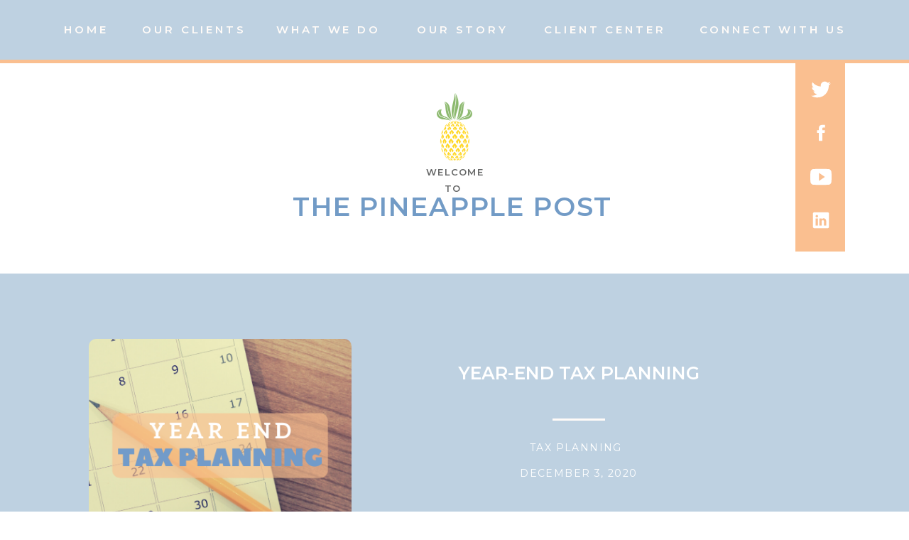

--- FILE ---
content_type: text/html; charset=UTF-8
request_url: https://eastwoodwealth.com/tag/year-end-planning/
body_size: 14834
content:
<!DOCTYPE html>
<html lang="en-US" class="d">
<head>
<link rel="stylesheet" type="text/css" href="//lib.showit.co/engine/2.6.4/showit.css" />
<title>year-end planning</title>
<meta name='robots' content='max-image-preview:large' />
<link rel="alternate" type="application/rss+xml" title=" &raquo; Feed" href="https://eastwoodwealth.com/feed/" />
<link rel="alternate" type="application/rss+xml" title=" &raquo; Comments Feed" href="https://eastwoodwealth.com/comments/feed/" />
<link rel="alternate" type="application/rss+xml" title=" &raquo; year-end planning Tag Feed" href="https://eastwoodwealth.com/tag/year-end-planning/feed/" />
<script type="text/javascript">
/* <![CDATA[ */
window._wpemojiSettings = {"baseUrl":"https:\/\/s.w.org\/images\/core\/emoji\/16.0.1\/72x72\/","ext":".png","svgUrl":"https:\/\/s.w.org\/images\/core\/emoji\/16.0.1\/svg\/","svgExt":".svg","source":{"concatemoji":"https:\/\/eastwoodwealth.com\/wp-includes\/js\/wp-emoji-release.min.js?ver=6.8.3"}};
/*! This file is auto-generated */
!function(s,n){var o,i,e;function c(e){try{var t={supportTests:e,timestamp:(new Date).valueOf()};sessionStorage.setItem(o,JSON.stringify(t))}catch(e){}}function p(e,t,n){e.clearRect(0,0,e.canvas.width,e.canvas.height),e.fillText(t,0,0);var t=new Uint32Array(e.getImageData(0,0,e.canvas.width,e.canvas.height).data),a=(e.clearRect(0,0,e.canvas.width,e.canvas.height),e.fillText(n,0,0),new Uint32Array(e.getImageData(0,0,e.canvas.width,e.canvas.height).data));return t.every(function(e,t){return e===a[t]})}function u(e,t){e.clearRect(0,0,e.canvas.width,e.canvas.height),e.fillText(t,0,0);for(var n=e.getImageData(16,16,1,1),a=0;a<n.data.length;a++)if(0!==n.data[a])return!1;return!0}function f(e,t,n,a){switch(t){case"flag":return n(e,"\ud83c\udff3\ufe0f\u200d\u26a7\ufe0f","\ud83c\udff3\ufe0f\u200b\u26a7\ufe0f")?!1:!n(e,"\ud83c\udde8\ud83c\uddf6","\ud83c\udde8\u200b\ud83c\uddf6")&&!n(e,"\ud83c\udff4\udb40\udc67\udb40\udc62\udb40\udc65\udb40\udc6e\udb40\udc67\udb40\udc7f","\ud83c\udff4\u200b\udb40\udc67\u200b\udb40\udc62\u200b\udb40\udc65\u200b\udb40\udc6e\u200b\udb40\udc67\u200b\udb40\udc7f");case"emoji":return!a(e,"\ud83e\udedf")}return!1}function g(e,t,n,a){var r="undefined"!=typeof WorkerGlobalScope&&self instanceof WorkerGlobalScope?new OffscreenCanvas(300,150):s.createElement("canvas"),o=r.getContext("2d",{willReadFrequently:!0}),i=(o.textBaseline="top",o.font="600 32px Arial",{});return e.forEach(function(e){i[e]=t(o,e,n,a)}),i}function t(e){var t=s.createElement("script");t.src=e,t.defer=!0,s.head.appendChild(t)}"undefined"!=typeof Promise&&(o="wpEmojiSettingsSupports",i=["flag","emoji"],n.supports={everything:!0,everythingExceptFlag:!0},e=new Promise(function(e){s.addEventListener("DOMContentLoaded",e,{once:!0})}),new Promise(function(t){var n=function(){try{var e=JSON.parse(sessionStorage.getItem(o));if("object"==typeof e&&"number"==typeof e.timestamp&&(new Date).valueOf()<e.timestamp+604800&&"object"==typeof e.supportTests)return e.supportTests}catch(e){}return null}();if(!n){if("undefined"!=typeof Worker&&"undefined"!=typeof OffscreenCanvas&&"undefined"!=typeof URL&&URL.createObjectURL&&"undefined"!=typeof Blob)try{var e="postMessage("+g.toString()+"("+[JSON.stringify(i),f.toString(),p.toString(),u.toString()].join(",")+"));",a=new Blob([e],{type:"text/javascript"}),r=new Worker(URL.createObjectURL(a),{name:"wpTestEmojiSupports"});return void(r.onmessage=function(e){c(n=e.data),r.terminate(),t(n)})}catch(e){}c(n=g(i,f,p,u))}t(n)}).then(function(e){for(var t in e)n.supports[t]=e[t],n.supports.everything=n.supports.everything&&n.supports[t],"flag"!==t&&(n.supports.everythingExceptFlag=n.supports.everythingExceptFlag&&n.supports[t]);n.supports.everythingExceptFlag=n.supports.everythingExceptFlag&&!n.supports.flag,n.DOMReady=!1,n.readyCallback=function(){n.DOMReady=!0}}).then(function(){return e}).then(function(){var e;n.supports.everything||(n.readyCallback(),(e=n.source||{}).concatemoji?t(e.concatemoji):e.wpemoji&&e.twemoji&&(t(e.twemoji),t(e.wpemoji)))}))}((window,document),window._wpemojiSettings);
/* ]]> */
</script>
<style id='wp-emoji-styles-inline-css' type='text/css'>

	img.wp-smiley, img.emoji {
		display: inline !important;
		border: none !important;
		box-shadow: none !important;
		height: 1em !important;
		width: 1em !important;
		margin: 0 0.07em !important;
		vertical-align: -0.1em !important;
		background: none !important;
		padding: 0 !important;
	}
</style>
<link rel='stylesheet' id='wp-block-library-css' href='https://eastwoodwealth.com/wp-includes/css/dist/block-library/style.min.css?ver=6.8.3' type='text/css' media='all' />
<style id='classic-theme-styles-inline-css' type='text/css'>
/*! This file is auto-generated */
.wp-block-button__link{color:#fff;background-color:#32373c;border-radius:9999px;box-shadow:none;text-decoration:none;padding:calc(.667em + 2px) calc(1.333em + 2px);font-size:1.125em}.wp-block-file__button{background:#32373c;color:#fff;text-decoration:none}
</style>
<link rel='stylesheet' id='wp-bootstrap-blocks-styles-css' href='https://eastwoodwealth.com/wp-content/plugins/wp-bootstrap-blocks/build/style.css?ver=2.0.0' type='text/css' media='all' />
<style id='global-styles-inline-css' type='text/css'>
:root{--wp--preset--aspect-ratio--square: 1;--wp--preset--aspect-ratio--4-3: 4/3;--wp--preset--aspect-ratio--3-4: 3/4;--wp--preset--aspect-ratio--3-2: 3/2;--wp--preset--aspect-ratio--2-3: 2/3;--wp--preset--aspect-ratio--16-9: 16/9;--wp--preset--aspect-ratio--9-16: 9/16;--wp--preset--color--black: #000000;--wp--preset--color--cyan-bluish-gray: #abb8c3;--wp--preset--color--white: #ffffff;--wp--preset--color--pale-pink: #f78da7;--wp--preset--color--vivid-red: #cf2e2e;--wp--preset--color--luminous-vivid-orange: #ff6900;--wp--preset--color--luminous-vivid-amber: #fcb900;--wp--preset--color--light-green-cyan: #7bdcb5;--wp--preset--color--vivid-green-cyan: #00d084;--wp--preset--color--pale-cyan-blue: #8ed1fc;--wp--preset--color--vivid-cyan-blue: #0693e3;--wp--preset--color--vivid-purple: #9b51e0;--wp--preset--gradient--vivid-cyan-blue-to-vivid-purple: linear-gradient(135deg,rgba(6,147,227,1) 0%,rgb(155,81,224) 100%);--wp--preset--gradient--light-green-cyan-to-vivid-green-cyan: linear-gradient(135deg,rgb(122,220,180) 0%,rgb(0,208,130) 100%);--wp--preset--gradient--luminous-vivid-amber-to-luminous-vivid-orange: linear-gradient(135deg,rgba(252,185,0,1) 0%,rgba(255,105,0,1) 100%);--wp--preset--gradient--luminous-vivid-orange-to-vivid-red: linear-gradient(135deg,rgba(255,105,0,1) 0%,rgb(207,46,46) 100%);--wp--preset--gradient--very-light-gray-to-cyan-bluish-gray: linear-gradient(135deg,rgb(238,238,238) 0%,rgb(169,184,195) 100%);--wp--preset--gradient--cool-to-warm-spectrum: linear-gradient(135deg,rgb(74,234,220) 0%,rgb(151,120,209) 20%,rgb(207,42,186) 40%,rgb(238,44,130) 60%,rgb(251,105,98) 80%,rgb(254,248,76) 100%);--wp--preset--gradient--blush-light-purple: linear-gradient(135deg,rgb(255,206,236) 0%,rgb(152,150,240) 100%);--wp--preset--gradient--blush-bordeaux: linear-gradient(135deg,rgb(254,205,165) 0%,rgb(254,45,45) 50%,rgb(107,0,62) 100%);--wp--preset--gradient--luminous-dusk: linear-gradient(135deg,rgb(255,203,112) 0%,rgb(199,81,192) 50%,rgb(65,88,208) 100%);--wp--preset--gradient--pale-ocean: linear-gradient(135deg,rgb(255,245,203) 0%,rgb(182,227,212) 50%,rgb(51,167,181) 100%);--wp--preset--gradient--electric-grass: linear-gradient(135deg,rgb(202,248,128) 0%,rgb(113,206,126) 100%);--wp--preset--gradient--midnight: linear-gradient(135deg,rgb(2,3,129) 0%,rgb(40,116,252) 100%);--wp--preset--font-size--small: 13px;--wp--preset--font-size--medium: 20px;--wp--preset--font-size--large: 36px;--wp--preset--font-size--x-large: 42px;--wp--preset--spacing--20: 0.44rem;--wp--preset--spacing--30: 0.67rem;--wp--preset--spacing--40: 1rem;--wp--preset--spacing--50: 1.5rem;--wp--preset--spacing--60: 2.25rem;--wp--preset--spacing--70: 3.38rem;--wp--preset--spacing--80: 5.06rem;--wp--preset--shadow--natural: 6px 6px 9px rgba(0, 0, 0, 0.2);--wp--preset--shadow--deep: 12px 12px 50px rgba(0, 0, 0, 0.4);--wp--preset--shadow--sharp: 6px 6px 0px rgba(0, 0, 0, 0.2);--wp--preset--shadow--outlined: 6px 6px 0px -3px rgba(255, 255, 255, 1), 6px 6px rgba(0, 0, 0, 1);--wp--preset--shadow--crisp: 6px 6px 0px rgba(0, 0, 0, 1);}:where(.is-layout-flex){gap: 0.5em;}:where(.is-layout-grid){gap: 0.5em;}body .is-layout-flex{display: flex;}.is-layout-flex{flex-wrap: wrap;align-items: center;}.is-layout-flex > :is(*, div){margin: 0;}body .is-layout-grid{display: grid;}.is-layout-grid > :is(*, div){margin: 0;}:where(.wp-block-columns.is-layout-flex){gap: 2em;}:where(.wp-block-columns.is-layout-grid){gap: 2em;}:where(.wp-block-post-template.is-layout-flex){gap: 1.25em;}:where(.wp-block-post-template.is-layout-grid){gap: 1.25em;}.has-black-color{color: var(--wp--preset--color--black) !important;}.has-cyan-bluish-gray-color{color: var(--wp--preset--color--cyan-bluish-gray) !important;}.has-white-color{color: var(--wp--preset--color--white) !important;}.has-pale-pink-color{color: var(--wp--preset--color--pale-pink) !important;}.has-vivid-red-color{color: var(--wp--preset--color--vivid-red) !important;}.has-luminous-vivid-orange-color{color: var(--wp--preset--color--luminous-vivid-orange) !important;}.has-luminous-vivid-amber-color{color: var(--wp--preset--color--luminous-vivid-amber) !important;}.has-light-green-cyan-color{color: var(--wp--preset--color--light-green-cyan) !important;}.has-vivid-green-cyan-color{color: var(--wp--preset--color--vivid-green-cyan) !important;}.has-pale-cyan-blue-color{color: var(--wp--preset--color--pale-cyan-blue) !important;}.has-vivid-cyan-blue-color{color: var(--wp--preset--color--vivid-cyan-blue) !important;}.has-vivid-purple-color{color: var(--wp--preset--color--vivid-purple) !important;}.has-black-background-color{background-color: var(--wp--preset--color--black) !important;}.has-cyan-bluish-gray-background-color{background-color: var(--wp--preset--color--cyan-bluish-gray) !important;}.has-white-background-color{background-color: var(--wp--preset--color--white) !important;}.has-pale-pink-background-color{background-color: var(--wp--preset--color--pale-pink) !important;}.has-vivid-red-background-color{background-color: var(--wp--preset--color--vivid-red) !important;}.has-luminous-vivid-orange-background-color{background-color: var(--wp--preset--color--luminous-vivid-orange) !important;}.has-luminous-vivid-amber-background-color{background-color: var(--wp--preset--color--luminous-vivid-amber) !important;}.has-light-green-cyan-background-color{background-color: var(--wp--preset--color--light-green-cyan) !important;}.has-vivid-green-cyan-background-color{background-color: var(--wp--preset--color--vivid-green-cyan) !important;}.has-pale-cyan-blue-background-color{background-color: var(--wp--preset--color--pale-cyan-blue) !important;}.has-vivid-cyan-blue-background-color{background-color: var(--wp--preset--color--vivid-cyan-blue) !important;}.has-vivid-purple-background-color{background-color: var(--wp--preset--color--vivid-purple) !important;}.has-black-border-color{border-color: var(--wp--preset--color--black) !important;}.has-cyan-bluish-gray-border-color{border-color: var(--wp--preset--color--cyan-bluish-gray) !important;}.has-white-border-color{border-color: var(--wp--preset--color--white) !important;}.has-pale-pink-border-color{border-color: var(--wp--preset--color--pale-pink) !important;}.has-vivid-red-border-color{border-color: var(--wp--preset--color--vivid-red) !important;}.has-luminous-vivid-orange-border-color{border-color: var(--wp--preset--color--luminous-vivid-orange) !important;}.has-luminous-vivid-amber-border-color{border-color: var(--wp--preset--color--luminous-vivid-amber) !important;}.has-light-green-cyan-border-color{border-color: var(--wp--preset--color--light-green-cyan) !important;}.has-vivid-green-cyan-border-color{border-color: var(--wp--preset--color--vivid-green-cyan) !important;}.has-pale-cyan-blue-border-color{border-color: var(--wp--preset--color--pale-cyan-blue) !important;}.has-vivid-cyan-blue-border-color{border-color: var(--wp--preset--color--vivid-cyan-blue) !important;}.has-vivid-purple-border-color{border-color: var(--wp--preset--color--vivid-purple) !important;}.has-vivid-cyan-blue-to-vivid-purple-gradient-background{background: var(--wp--preset--gradient--vivid-cyan-blue-to-vivid-purple) !important;}.has-light-green-cyan-to-vivid-green-cyan-gradient-background{background: var(--wp--preset--gradient--light-green-cyan-to-vivid-green-cyan) !important;}.has-luminous-vivid-amber-to-luminous-vivid-orange-gradient-background{background: var(--wp--preset--gradient--luminous-vivid-amber-to-luminous-vivid-orange) !important;}.has-luminous-vivid-orange-to-vivid-red-gradient-background{background: var(--wp--preset--gradient--luminous-vivid-orange-to-vivid-red) !important;}.has-very-light-gray-to-cyan-bluish-gray-gradient-background{background: var(--wp--preset--gradient--very-light-gray-to-cyan-bluish-gray) !important;}.has-cool-to-warm-spectrum-gradient-background{background: var(--wp--preset--gradient--cool-to-warm-spectrum) !important;}.has-blush-light-purple-gradient-background{background: var(--wp--preset--gradient--blush-light-purple) !important;}.has-blush-bordeaux-gradient-background{background: var(--wp--preset--gradient--blush-bordeaux) !important;}.has-luminous-dusk-gradient-background{background: var(--wp--preset--gradient--luminous-dusk) !important;}.has-pale-ocean-gradient-background{background: var(--wp--preset--gradient--pale-ocean) !important;}.has-electric-grass-gradient-background{background: var(--wp--preset--gradient--electric-grass) !important;}.has-midnight-gradient-background{background: var(--wp--preset--gradient--midnight) !important;}.has-small-font-size{font-size: var(--wp--preset--font-size--small) !important;}.has-medium-font-size{font-size: var(--wp--preset--font-size--medium) !important;}.has-large-font-size{font-size: var(--wp--preset--font-size--large) !important;}.has-x-large-font-size{font-size: var(--wp--preset--font-size--x-large) !important;}
:where(.wp-block-post-template.is-layout-flex){gap: 1.25em;}:where(.wp-block-post-template.is-layout-grid){gap: 1.25em;}
:where(.wp-block-columns.is-layout-flex){gap: 2em;}:where(.wp-block-columns.is-layout-grid){gap: 2em;}
:root :where(.wp-block-pullquote){font-size: 1.5em;line-height: 1.6;}
</style>
<link rel='stylesheet' id='pub-style-css' href='https://eastwoodwealth.com/wp-content/themes/showit/pubs/nnvvjtoytz-dwuak99fvlg/20251217202929Sngbqk6/assets/pub.css?ver=1766003373' type='text/css' media='all' />
<link rel='stylesheet' id='ecae-frontend-css' href='https://eastwoodwealth.com/wp-content/plugins/easy-custom-auto-excerpt/assets/style-frontend.css?ver=2.4.11' type='text/css' media='all' />
<link rel='stylesheet' id='ecae-buttonskin-white-css' href='https://eastwoodwealth.com/wp-content/plugins/easy-custom-auto-excerpt/buttons/ecae-buttonskin-white.css?ver=2.4.11' type='text/css' media='all' />
<script type="text/javascript" src="https://eastwoodwealth.com/wp-includes/js/jquery/jquery.min.js?ver=3.7.1" id="jquery-core-js"></script>
<script type="text/javascript" id="jquery-core-js-after">
/* <![CDATA[ */
$ = jQuery;
/* ]]> */
</script>
<script type="text/javascript" src="https://eastwoodwealth.com/wp-content/themes/showit/pubs/nnvvjtoytz-dwuak99fvlg/20251217202929Sngbqk6/assets/pub.js?ver=1766003373" id="pub-script-js"></script>
<link rel="https://api.w.org/" href="https://eastwoodwealth.com/wp-json/" /><link rel="alternate" title="JSON" type="application/json" href="https://eastwoodwealth.com/wp-json/wp/v2/tags/93" /><link rel="EditURI" type="application/rsd+xml" title="RSD" href="https://eastwoodwealth.com/xmlrpc.php?rsd" />

		<!-- GA Google Analytics @ https://m0n.co/ga -->
		<script async src="https://www.googletagmanager.com/gtag/js?id=G-R3HWXVYXB7"></script>
		<script>
			window.dataLayer = window.dataLayer || [];
			function gtag(){dataLayer.push(arguments);}
			gtag('js', new Date());
			gtag('config', 'G-R3HWXVYXB7');
		</script>

	
<meta charset="UTF-8" />
<meta name="viewport" content="width=device-width, initial-scale=1" />
<link rel="icon" type="image/png" href="//static.showit.co/200/AlPQjR5nRqKyXG2T7Tijpw/144392/eastwood_wealth_favicon_1.png" />
<link rel="preconnect" href="https://static.showit.co" />

<link rel="preconnect" href="https://fonts.googleapis.com">
<link rel="preconnect" href="https://fonts.gstatic.com" crossorigin>
<link href="https://fonts.googleapis.com/css?family=Montserrat:600|Fjalla+One:400|Montserrat:400|Montserrat:300|Lato:800|Lato:300" rel="stylesheet" type="text/css"/>
<script id="init_data" type="application/json">
{"mobile":{"w":320},"desktop":{"w":1200,"defaultTrIn":{"type":"fade"},"defaultTrOut":{"type":"fade"},"bgFillType":"color","bgColor":"#000000:0"},"sid":"nnvvjtoytz-dwuak99fvlg","break":768,"assetURL":"//static.showit.co","contactFormId":"144392/270965","cfAction":"aHR0cHM6Ly9jbGllbnRzZXJ2aWNlLnNob3dpdC5jby9jb250YWN0Zm9ybQ==","sgAction":"aHR0cHM6Ly9jbGllbnRzZXJ2aWNlLnNob3dpdC5jby9zb2NpYWxncmlk","blockData":[{"slug":"navigation-1","visible":"d","states":[],"d":{"h":84,"w":1200,"locking":{"scrollOffset":1},"bgFillType":"color","bgColor":"colors-3","bgMediaType":"none"},"m":{"h":231,"w":320,"locking":{"side":"t","scrollOffset":1},"bgFillType":"color","bgColor":"#ffffff","bgMediaType":"none"}},{"slug":"sidebar","visible":"d","states":[],"d":{"h":5,"w":1200,"locking":{"offset":100},"bgFillType":"color","bgColor":"colors-0","bgMediaType":"none"},"m":{"h":200,"w":320,"bgFillType":"color","bgColor":"#FFFFFF","bgMediaType":"none"}},{"slug":"client-covenant","visible":"a","states":[],"d":{"h":296,"w":1200,"bgFillType":"color","bgColor":"colors-7","bgMediaType":"none"},"m":{"h":400,"w":320,"bgFillType":"color","bgColor":"colors-5","bgMediaType":"none"}},{"slug":"post-layout-1","visible":"a","states":[],"d":{"h":475,"w":1200,"locking":{"offset":100},"nature":"dH","bgFillType":"color","bgColor":"colors-3","bgMediaType":"none"},"m":{"h":425,"w":320,"nature":"dH","bgFillType":"color","bgColor":"#FFFFFF","bgMediaType":"none"}},{"slug":"post-layout-2","visible":"a","states":[],"d":{"h":475,"w":1200,"locking":{"offset":100},"nature":"dH","bgFillType":"color","bgColor":"#FFFFFF","bgMediaType":"none"},"m":{"h":425,"w":320,"nature":"dH","bgFillType":"color","bgColor":"#FFFFFF","bgMediaType":"none"}},{"slug":"end-post-loop","visible":"a","states":[],"d":{"h":1,"w":1200,"bgFillType":"color","bgColor":"#FFFFFF","bgMediaType":"none"},"m":{"h":1,"w":320,"bgFillType":"color","bgColor":"#FFFFFF","bgMediaType":"none"}},{"slug":"pagination","visible":"a","states":[],"d":{"h":125,"w":1200,"nature":"dH","bgFillType":"color","bgColor":"#FFFFFF","bgMediaType":"none"},"m":{"h":81,"w":320,"nature":"dH","bgFillType":"color","bgColor":"#FFFFFF","bgMediaType":"none"}},{"slug":"catergories","visible":"a","states":[],"d":{"h":500,"w":1200,"bgFillType":"color","bgColor":"#ffffff","bgMediaType":"image","bgImage":{"key":"auLPY_jBRuqyXHPe3MKL-Q/144392/maarten-van-den-heuvel-siuwr3ucir0-unsplash.jpg","aspect_ratio":0.75,"title":"maarten-van-den-heuvel-Siuwr3uCir0-unsplash","type":"asset"},"bgOpacity":75,"bgPos":"cm","bgScale":"cover","bgScroll":"f"},"m":{"h":624,"w":320,"bgFillType":"color","bgColor":"#ffffff","bgMediaType":"image","bgImage":{"key":"auLPY_jBRuqyXHPe3MKL-Q/144392/maarten-van-den-heuvel-siuwr3ucir0-unsplash.jpg","aspect_ratio":0.75,"title":"maarten-van-den-heuvel-Siuwr3uCir0-unsplash","type":"asset"},"bgOpacity":75,"bgPos":"cm","bgScale":"cover","bgScroll":"f"}},{"slug":"mobile-nav","visible":"m","states":[],"d":{"h":200,"w":1200,"bgFillType":"color","bgColor":"colors-7","bgMediaType":"none"},"m":{"h":333,"w":320,"locking":{"side":"t"},"bgFillType":"color","bgColor":"colors-7:90","bgMediaType":"none"}},{"slug":"footer-1","visible":"a","states":[],"d":{"h":275,"w":1200,"bgFillType":"color","bgColor":"colors-3","bgMediaType":"none"},"m":{"h":390,"w":320,"bgFillType":"color","bgColor":"colors-3","bgMediaType":"none"}},{"slug":"legal-footer","visible":"a","states":[],"d":{"h":189,"w":1200,"bgFillType":"color","bgColor":"colors-5","bgMediaType":"none"},"m":{"h":269,"w":320,"bgFillType":"color","bgColor":"colors-5","bgMediaType":"none"}}],"elementData":[{"type":"icon","visible":"m","id":"navigation-1_0","blockId":"navigation-1","m":{"x":144,"y":152,"w":33,"h":28,"a":0},"d":{"x":-785,"y":389,"w":100,"h":469,"a":0},"pc":[{"type":"hide","block":"navigation-1"}]},{"type":"text","visible":"m","id":"navigation-1_1","blockId":"navigation-1","m":{"x":100.997,"y":16,"w":118.006,"h":16,"a":0},"d":{"x":541,"y":36,"w":105,"h":25,"a":0}},{"type":"text","visible":"a","id":"navigation-1_2","blockId":"navigation-1","m":{"x":1,"y":79,"w":118,"h":18,"a":0},"d":{"x":40,"y":31,"w":83,"h":25,"a":0}},{"type":"text","visible":"a","id":"navigation-1_3","blockId":"navigation-1","m":{"x":170,"y":145,"w":118,"h":14,"a":0},"d":{"x":936,"y":31,"w":225,"h":22,"a":0}},{"type":"text","visible":"a","id":"navigation-1_4","blockId":"navigation-1","m":{"x":170,"y":100,"w":118,"h":15,"a":0},"d":{"x":535,"y":31,"w":153,"h":22,"a":0}},{"type":"text","visible":"a","id":"navigation-1_5","blockId":"navigation-1","m":{"x":6,"y":142,"w":118,"h":28,"a":0},"d":{"x":344,"y":31,"w":157,"h":22,"a":0}},{"type":"text","visible":"a","id":"navigation-1_6","blockId":"navigation-1","m":{"x":6,"y":97,"w":118,"h":18,"a":0},"d":{"x":157,"y":31,"w":153,"h":22,"a":0}},{"type":"text","visible":"a","id":"navigation-1_7","blockId":"navigation-1","m":{"x":170,"y":100,"w":118,"h":15,"a":0},"d":{"x":722,"y":31,"w":180,"h":22,"a":0}},{"type":"simple","visible":"a","id":"sidebar_0","blockId":"sidebar","m":{"x":48,"y":30,"w":224,"h":140,"a":0},"d":{"x":1080,"y":0,"w":70,"h":270,"a":0}},{"type":"icon","visible":"a","id":"sidebar_1","blockId":"sidebar","m":{"x":216,"y":173,"w":26,"h":26,"a":0},"d":{"x":1100.5,"y":211,"w":30,"h":30,"a":0}},{"type":"icon","visible":"a","id":"sidebar_2","blockId":"sidebar","m":{"x":170,"y":173,"w":26,"h":26,"a":0},"d":{"x":1100.5,"y":149.667,"w":30,"h":30,"a":0}},{"type":"icon","visible":"a","id":"sidebar_3","blockId":"sidebar","m":{"x":121,"y":173,"w":26,"h":26,"a":0},"d":{"x":1100.5,"y":88.333,"w":30,"h":30,"a":0}},{"type":"icon","visible":"a","id":"sidebar_4","blockId":"sidebar","m":{"x":78,"y":173,"w":26,"h":26,"a":0},"d":{"x":1100.5,"y":27,"w":30,"h":30,"a":0}},{"type":"text","visible":"a","id":"client-covenant_0","blockId":"client-covenant","m":{"x":33,"y":231,"w":254,"h":73,"a":0},"d":{"x":372,"y":180,"w":456,"h":33,"a":0}},{"type":"text","visible":"a","id":"client-covenant_1","blockId":"client-covenant","m":{"x":62,"y":191,"w":196,"h":23,"a":0},"d":{"x":544,"y":142,"w":113,"h":22,"a":0}},{"type":"graphic","visible":"a","id":"client-covenant_2","blockId":"client-covenant","m":{"x":123,"y":30,"w":74,"h":140,"a":0},"d":{"x":575,"y":42,"w":50,"h":95,"a":0},"c":{"key":"f3EFAlkBQGG-kMIlJG008w/shared/eastwood_wealth_submark.png","aspect_ratio":0.52801}},{"type":"simple","visible":"a","id":"post-layout-1_0","blockId":"post-layout-1","m":{"x":102.5,"y":369,"w":115,"h":36,"a":0},"d":{"x":707,"y":336,"w":137,"h":38,"a":0}},{"type":"text","visible":"a","id":"post-layout-1_1","blockId":"post-layout-1","m":{"x":104.5,"y":376,"w":111,"h":27,"a":0},"d":{"x":709,"y":343,"w":133,"h":29,"a":0}},{"type":"simple","visible":"a","id":"post-layout-1_2","blockId":"post-layout-1","m":{"x":141.5,"y":311,"w":37,"h":3,"a":0},"d":{"x":738,"y":204,"w":74,"h":3,"a":0}},{"type":"text","visible":"a","id":"post-layout-1_4","blockId":"post-layout-1","m":{"x":20,"y":330,"w":280,"h":22,"a":0},"d":{"x":475,"y":269,"w":600,"h":29.006,"a":0}},{"type":"text","visible":"a","id":"post-layout-1_5","blockId":"post-layout-1","m":{"x":20,"y":237,"w":280,"h":62,"a":0},"d":{"x":531,"y":125,"w":488,"h":60,"a":0,"lockV":"b"}},{"type":"graphic","visible":"a","id":"post-layout-1_6","blockId":"post-layout-1","m":{"x":0,"y":20,"w":320,"h":195,"a":0,"gs":{"p":105}},"d":{"x":125,"y":92,"w":370,"h":300,"a":0,"gs":{"t":"cover","p":105},"lockH":"l"},"c":{"key":"0S9ge2BsSY62w39QchmRTg/shared/194.jpg","aspect_ratio":1.5}},{"type":"text","visible":"d","id":"post-layout-1_7","blockId":"post-layout-1","m":{"x":20,"y":28,"w":280,"h":20,"a":0},"d":{"x":471,"y":233,"w":600,"h":29,"a":0}},{"type":"simple","visible":"a","id":"post-layout-2_0","blockId":"post-layout-2","m":{"x":102.5,"y":369,"w":115,"h":36,"a":0},"d":{"x":322,"y":350,"w":136,"h":38,"a":0}},{"type":"text","visible":"a","id":"post-layout-2_1","blockId":"post-layout-2","m":{"x":104.5,"y":376,"w":111,"h":27,"a":0},"d":{"x":324,"y":358,"w":133,"h":29,"a":0}},{"type":"simple","visible":"a","id":"post-layout-2_2","blockId":"post-layout-2","m":{"x":141.5,"y":311,"w":37,"h":3,"a":0},"d":{"x":353,"y":225,"w":74,"h":3,"a":0}},{"type":"text","visible":"d","id":"post-layout-2_4","blockId":"post-layout-2","m":{"x":20,"y":28,"w":280,"h":20,"a":0},"d":{"x":91,"y":251,"w":600,"h":29,"a":0}},{"type":"text","visible":"a","id":"post-layout-2_5","blockId":"post-layout-2","m":{"x":20,"y":330,"w":280,"h":22,"a":0},"d":{"x":90,"y":285,"w":600,"h":29,"a":0}},{"type":"text","visible":"a","id":"post-layout-2_6","blockId":"post-layout-2","m":{"x":20,"y":237,"w":280,"h":62,"a":0},"d":{"x":146,"y":134,"w":488,"h":67,"a":0,"lockV":"bs"}},{"type":"graphic","visible":"a","id":"post-layout-2_7","blockId":"post-layout-2","m":{"x":0,"y":20,"w":320,"h":195,"a":0,"gs":{"p":105}},"d":{"x":740,"y":92,"w":370,"h":300,"a":0,"gs":{"t":"cover","p":105},"lockH":"r"},"c":{"key":"Ut1hryFnRtGsXWuLHqZyGQ/shared/216.jpg","aspect_ratio":1.5}},{"type":"text","visible":"a","id":"pagination_0","blockId":"pagination","m":{"x":177,"y":29,"w":123,"h":26,"a":0},"d":{"x":644,"y":32,"w":495.02,"h":29.002,"a":0}},{"type":"text","visible":"a","id":"pagination_1","blockId":"pagination","m":{"x":20,"y":29,"w":142,"h":22,"a":0},"d":{"x":50,"y":34,"w":527.021,"h":29.022,"a":0}},{"type":"simple","visible":"a","id":"catergories_0","blockId":"catergories","m":{"x":15,"y":39,"w":290,"h":554,"a":0},"d":{"x":183,"y":75,"w":834,"h":350,"a":0}},{"type":"text","visible":"a","id":"catergories_1","blockId":"catergories","m":{"x":55,"y":72,"w":194,"h":40,"a":0},"d":{"x":-57,"y":202,"w":304,"h":96,"a":-90}},{"type":"simple","visible":"a","id":"catergories_2","blockId":"catergories","m":{"x":174,"y":19,"w":0,"h":0,"a":0},"d":{"x":460,"y":100,"w":1,"h":300,"a":0}},{"type":"text","visible":"a","id":"catergories_3","blockId":"catergories","m":{"x":75,"y":245,"w":170,"h":18,"a":0},"d":{"x":224,"y":278,"w":201,"h":19,"a":0}},{"type":"text","visible":"a","id":"catergories_4","blockId":"catergories","m":{"x":67,"y":456,"w":186,"h":18,"a":0},"d":{"x":783,"y":168,"w":201,"h":19,"a":0}},{"type":"text","visible":"a","id":"catergories_5","blockId":"catergories","m":{"x":86,"y":377,"w":149,"h":18,"a":0},"d":{"x":500,"y":241,"w":201,"h":19,"a":0}},{"type":"text","visible":"a","id":"catergories_6","blockId":"catergories","m":{"x":86,"y":405,"w":149,"h":18,"a":0},"d":{"x":500,"y":278,"w":201,"h":19,"a":0}},{"type":"text","visible":"a","id":"catergories_7","blockId":"catergories","m":{"x":119,"y":272,"w":83,"h":18,"a":0},"d":{"x":224,"y":315,"w":201,"h":19,"a":0}},{"type":"text","visible":"a","id":"catergories_8","blockId":"catergories","m":{"x":120,"y":551,"w":80,"h":18,"a":0},"d":{"x":783,"y":279,"w":201,"h":19,"a":0}},{"type":"text","visible":"a","id":"catergories_9","blockId":"catergories","m":{"x":86,"y":350,"w":149,"h":18,"a":0},"d":{"x":500,"y":204,"w":201,"h":19,"a":0}},{"type":"text","visible":"a","id":"catergories_10","blockId":"catergories","m":{"x":35,"y":190,"w":251,"h":18,"a":0},"d":{"x":224,"y":204,"w":201,"h":19,"a":0}},{"type":"text","visible":"a","id":"catergories_11","blockId":"catergories","m":{"x":33,"y":488,"w":255,"h":18,"a":0},"d":{"x":761,"y":205,"w":244,"h":19,"a":0}},{"type":"text","visible":"a","id":"catergories_12","blockId":"catergories","m":{"x":68,"y":322,"w":185,"h":18,"a":0},"d":{"x":500,"y":167,"w":201,"h":19,"a":0}},{"type":"simple","visible":"a","id":"catergories_13","blockId":"catergories","m":{"x":117,"y":19,"w":0,"h":0,"a":0},"d":{"x":740,"y":100,"w":1,"h":300,"a":0}},{"type":"text","visible":"a","id":"catergories_14","blockId":"catergories","m":{"x":86,"y":218,"w":149,"h":18,"a":0},"d":{"x":224,"y":241,"w":201,"h":19,"a":0}},{"type":"text","visible":"a","id":"catergories_15","blockId":"catergories","m":{"x":64,"y":163,"w":193,"h":18,"a":0},"d":{"x":213,"y":167,"w":223,"h":19,"a":0}},{"type":"text","visible":"a","id":"catergories_16","blockId":"catergories","m":{"x":88,"y":519,"w":144,"h":18,"a":0},"d":{"x":783,"y":242,"w":201,"h":19,"a":0}},{"type":"simple","visible":"a","id":"mobile-nav_0","blockId":"mobile-nav","m":{"x":0,"y":0,"w":320,"h":60,"a":0},"d":{"x":488,"y":-110,"w":480,"h":80,"a":0}},{"type":"text","visible":"a","id":"mobile-nav_1","blockId":"mobile-nav","m":{"x":53,"y":238,"w":225,"h":30,"a":0},"d":{"x":1093,"y":84,"w":38,"h":26,"a":0},"pc":[{"type":"hide","block":"mobile-nav"}]},{"type":"text","visible":"a","id":"mobile-nav_2","blockId":"mobile-nav","m":{"x":53,"y":200,"w":219,"h":29,"a":0},"d":{"x":983,"y":84,"w":65,"h":26,"a":0},"pc":[{"type":"hide","block":"mobile-nav"}]},{"type":"text","visible":"a","id":"mobile-nav_3","blockId":"mobile-nav","m":{"x":53,"y":161,"w":217,"h":30,"a":0},"d":{"x":885,"y":84,"w":60,"h":26,"a":0},"pc":[{"type":"hide","block":"mobile-nav"}]},{"type":"text","visible":"a","id":"mobile-nav_4","blockId":"mobile-nav","m":{"x":53,"y":121,"w":219,"h":31,"a":0},"d":{"x":795,"y":84,"w":52,"h":26,"a":0},"pc":[{"type":"hide","block":"mobile-nav"}]},{"type":"text","visible":"a","id":"mobile-nav_5","blockId":"mobile-nav","m":{"x":53,"y":81,"w":83,"h":31,"a":0},"d":{"x":705,"y":84,"w":52,"h":26,"a":0},"pc":[{"type":"hide","block":"mobile-nav"}]},{"type":"icon","visible":"m","id":"mobile-nav_6","blockId":"mobile-nav","m":{"x":265,"y":12,"w":37,"h":37,"a":0},"d":{"x":1161,"y":37,"w":35,"h":35,"a":0},"pc":[{"type":"hide","block":"mobile-nav"}]},{"type":"text","visible":"a","id":"mobile-nav_7","blockId":"mobile-nav","m":{"x":53,"y":277,"w":225,"h":30,"a":0},"d":{"x":1093,"y":84,"w":38,"h":26,"a":0},"pc":[{"type":"hide","block":"mobile-nav"}]},{"type":"graphic","visible":"a","id":"footer-1_0","blockId":"footer-1","m":{"x":82,"y":37,"w":155.79,"h":128,"a":0},"d":{"x":62,"y":26,"w":273,"h":224,"a":0},"c":{"key":"3LTTyhCmQViOMUd2DVlarw/shared/eastwood_wealth_logo_white.png","aspect_ratio":1.21848}},{"type":"icon","visible":"a","id":"footer-1_1","blockId":"footer-1","m":{"x":35,"y":248,"w":27,"h":26,"a":0},"d":{"x":470,"y":126,"w":27,"h":25,"a":0}},{"type":"icon","visible":"a","id":"footer-1_2","blockId":"footer-1","m":{"x":87,"y":248,"w":27,"h":26,"a":0},"d":{"x":520,"y":125,"w":29,"h":26,"a":0}},{"type":"icon","visible":"a","id":"footer-1_3","blockId":"footer-1","m":{"x":139,"y":248,"w":27,"h":26,"a":0},"d":{"x":573,"y":126,"w":27,"h":24,"a":0}},{"type":"text","visible":"d","id":"footer-1_4","blockId":"footer-1","m":{"x":99,"y":167,"w":121.79999999999998,"h":29,"a":0},"d":{"x":763,"y":109,"w":427,"h":58,"a":0}},{"type":"simple","visible":"d","id":"footer-1_5","blockId":"footer-1","m":{"x":48,"y":54,"w":224,"h":253.39999999999998,"a":0},"d":{"x":441,"y":98.5,"w":2,"h":73,"a":0}},{"type":"simple","visible":"d","id":"footer-1_6","blockId":"footer-1","m":{"x":48,"y":54,"w":224,"h":253.39999999999998,"a":0},"d":{"x":749,"y":103.5,"w":2,"h":73,"a":0}},{"type":"icon","visible":"a","id":"footer-1_7","blockId":"footer-1","m":{"x":190,"y":248,"w":27,"h":26,"a":0},"d":{"x":623,"y":126,"w":27,"h":24,"a":0}},{"type":"graphic","visible":"a","id":"footer-1_8","blockId":"footer-1","m":{"x":242,"y":255,"w":44,"h":13,"a":0},"d":{"x":673,"y":130,"w":57,"h":17,"a":0},"c":{"key":"X5zd6mw4T9qumhYF7g6BCg/shared/zoom_logo_white.png","aspect_ratio":3.35632}},{"type":"text","visible":"a","id":"legal-footer_0","blockId":"legal-footer","m":{"x":7,"y":21,"w":307,"h":227,"a":0},"d":{"x":36,"y":28,"w":1125,"h":139,"a":0}}]}
</script>
<link
rel="stylesheet"
type="text/css"
href="https://cdnjs.cloudflare.com/ajax/libs/animate.css/3.4.0/animate.min.css"
/>


<script src="//lib.showit.co/engine/2.6.4/showit-lib.min.js"></script>
<script src="//lib.showit.co/engine/2.6.4/showit.min.js"></script>
<script>

function initPage(){

}
</script>

<style id="si-page-css">
html.m {background-color:rgba(0,0,0,0);}
html.d {background-color:rgba(0,0,0,0);}
.d .se:has(.st-primary) {border-radius:10px;box-shadow:none;opacity:1;overflow:hidden;}
.d .st-primary {padding:10px 14px 10px 14px;border-width:0px;border-color:rgba(250,191,144,1);background-color:rgba(101,102,102,1);background-image:none;border-radius:inherit;transition-duration:0.5s;}
.d .st-primary span {color:rgba(255,255,255,1);font-family:'Montserrat';font-weight:400;font-style:normal;font-size:14px;text-align:center;text-transform:uppercase;letter-spacing:0.1em;line-height:1.8;transition-duration:0.5s;}
.d .se:has(.st-primary:hover), .d .se:has(.trigger-child-hovers:hover .st-primary) {}
.d .st-primary.se-button:hover, .d .trigger-child-hovers:hover .st-primary.se-button {background-color:rgba(101,102,102,1);background-image:none;transition-property:background-color,background-image;}
.d .st-primary.se-button:hover span, .d .trigger-child-hovers:hover .st-primary.se-button span {}
.m .se:has(.st-primary) {border-radius:10px;box-shadow:none;opacity:1;overflow:hidden;}
.m .st-primary {padding:10px 14px 10px 14px;border-width:0px;border-color:rgba(250,191,144,1);background-color:rgba(101,102,102,1);background-image:none;border-radius:inherit;}
.m .st-primary span {color:rgba(255,255,255,1);font-family:'Montserrat';font-weight:400;font-style:normal;font-size:12px;text-align:center;text-transform:uppercase;letter-spacing:0.1em;line-height:1.8;}
.d .se:has(.st-secondary) {border-radius:10px;box-shadow:none;opacity:1;overflow:hidden;}
.d .st-secondary {padding:10px 14px 10px 14px;border-width:2px;border-color:rgba(101,102,102,1);background-color:rgba(0,0,0,0);background-image:none;border-radius:inherit;transition-duration:0.5s;}
.d .st-secondary span {color:rgba(101,102,102,1);font-family:'Montserrat';font-weight:400;font-style:normal;font-size:14px;text-align:center;text-transform:uppercase;letter-spacing:0.1em;line-height:1.8;transition-duration:0.5s;}
.d .se:has(.st-secondary:hover), .d .se:has(.trigger-child-hovers:hover .st-secondary) {}
.d .st-secondary.se-button:hover, .d .trigger-child-hovers:hover .st-secondary.se-button {border-color:rgba(101,102,102,0.7);background-color:rgba(0,0,0,0);background-image:none;transition-property:border-color,background-color,background-image;}
.d .st-secondary.se-button:hover span, .d .trigger-child-hovers:hover .st-secondary.se-button span {color:rgba(101,102,102,0.7);transition-property:color;}
.m .se:has(.st-secondary) {border-radius:10px;box-shadow:none;opacity:1;overflow:hidden;}
.m .st-secondary {padding:10px 14px 10px 14px;border-width:2px;border-color:rgba(101,102,102,1);background-color:rgba(0,0,0,0);background-image:none;border-radius:inherit;}
.m .st-secondary span {color:rgba(101,102,102,1);font-family:'Montserrat';font-weight:400;font-style:normal;font-size:12px;text-align:center;text-transform:uppercase;letter-spacing:0.1em;line-height:1.8;}
.d .st-d-title,.d .se-wpt h1 {color:rgba(250,191,144,1);line-height:1.2;letter-spacing:0em;font-size:54px;text-align:left;font-family:'Montserrat';font-weight:400;font-style:normal;}
.d .se-wpt h1 {margin-bottom:30px;}
.d .st-d-title.se-rc a {color:rgba(250,191,144,1);}
.d .st-d-title.se-rc a:hover {text-decoration:underline;color:rgba(250,191,144,1);opacity:0.8;}
.m .st-m-title,.m .se-wpt h1 {color:rgba(250,191,144,1);line-height:1.2;letter-spacing:0em;font-size:36px;text-align:left;font-family:'Montserrat';font-weight:400;font-style:normal;}
.m .se-wpt h1 {margin-bottom:20px;}
.m .st-m-title.se-rc a {color:rgba(250,191,144,1);}
.m .st-m-title.se-rc a:hover {text-decoration:underline;color:rgba(250,191,144,1);opacity:0.8;}
.d .st-d-heading,.d .se-wpt h2 {color:rgba(114,155,198,1);text-transform:uppercase;line-height:1.2;letter-spacing:0em;font-size:25px;text-align:center;font-family:'Montserrat';font-weight:600;font-style:normal;}
.d .se-wpt h2 {margin-bottom:24px;}
.d .st-d-heading.se-rc a {color:rgba(114,155,198,1);}
.d .st-d-heading.se-rc a:hover {text-decoration:underline;color:rgba(114,155,198,1);opacity:0.8;}
.m .st-m-heading,.m .se-wpt h2 {color:rgba(114,155,198,1);text-transform:uppercase;line-height:1.2;letter-spacing:0em;font-size:10px;text-align:center;font-family:'Montserrat';font-weight:600;font-style:normal;}
.m .se-wpt h2 {margin-bottom:20px;}
.m .st-m-heading.se-rc a {color:rgba(114,155,198,1);}
.m .st-m-heading.se-rc a:hover {text-decoration:underline;color:rgba(114,155,198,1);opacity:0.8;}
.d .st-d-subheading,.d .se-wpt h3 {color:rgba(114,155,198,1);text-transform:uppercase;line-height:1.8;letter-spacing:0.1em;font-size:14px;text-align:center;font-family:'Montserrat';font-weight:400;font-style:normal;}
.d .se-wpt h3 {margin-bottom:18px;}
.d .st-d-subheading.se-rc a {color:rgba(114,155,198,1);}
.d .st-d-subheading.se-rc a:hover {text-decoration:underline;color:rgba(114,155,198,1);opacity:0.8;}
.m .st-m-subheading,.m .se-wpt h3 {color:rgba(114,155,198,1);text-transform:uppercase;line-height:1.8;letter-spacing:0.1em;font-size:12px;text-align:center;font-family:'Montserrat';font-weight:400;font-style:normal;}
.m .se-wpt h3 {margin-bottom:18px;}
.m .st-m-subheading.se-rc a {color:rgba(114,155,198,1);}
.m .st-m-subheading.se-rc a:hover {text-decoration:underline;color:rgba(114,155,198,1);opacity:0.8;}
.d .st-d-paragraph {color:rgba(114,155,198,1);line-height:1.8;letter-spacing:0em;font-size:18px;text-align:justify;font-family:'Montserrat';font-weight:400;font-style:normal;}
.d .se-wpt p {margin-bottom:16px;}
.d .st-d-paragraph.se-rc a {color:rgba(114,155,198,1);}
.d .st-d-paragraph.se-rc a:hover {text-decoration:underline;color:rgba(114,155,198,1);opacity:0.8;}
.m .st-m-paragraph {color:rgba(114,155,198,1);line-height:1.8;letter-spacing:0em;font-size:16px;text-align:justify;font-family:'Lato';font-weight:300;font-style:normal;}
.m .se-wpt p {margin-bottom:16px;}
.m .st-m-paragraph.se-rc a {color:rgba(114,155,198,1);}
.m .st-m-paragraph.se-rc a:hover {text-decoration:underline;color:rgba(114,155,198,1);opacity:0.8;}
.sib-navigation-1 {z-index:2;}
.m .sib-navigation-1 {height:231px;display:none;}
.d .sib-navigation-1 {height:84px;}
.m .sib-navigation-1 .ss-bg {background-color:rgba(255,255,255,1);}
.d .sib-navigation-1 .ss-bg {background-color:rgba(190,209,225,1);}
.d .sie-navigation-1_0 {left:-785px;top:389px;width:100px;height:469px;display:none;}
.m .sie-navigation-1_0 {left:144px;top:152px;width:33px;height:28px;}
.d .sie-navigation-1_0 svg {fill:rgba(73,89,46,1);}
.m .sie-navigation-1_0 svg {fill:rgba(73,89,46,1);}
.d .sie-navigation-1_1 {left:541px;top:36px;width:105px;height:25px;display:none;}
.m .sie-navigation-1_1 {left:100.997px;top:16px;width:118.006px;height:16px;}
.d .sie-navigation-1_1-text {color:rgba(16,58,33,1);text-transform:uppercase;line-height:1.5;letter-spacing:0.26em;font-size:20px;text-align:left;font-family:'Montserrat';font-weight:600;font-style:normal;}
.m .sie-navigation-1_1-text {color:rgba(114,155,198,1);text-transform:uppercase;line-height:1.2;letter-spacing:0.1em;font-size:13px;text-align:center;font-family:'Fjalla One';font-weight:400;font-style:normal;}
.d .sie-navigation-1_2 {left:40px;top:31px;width:83px;height:25px;}
.m .sie-navigation-1_2 {left:1px;top:79px;width:118px;height:18px;}
.d .sie-navigation-1_2-text {color:rgba(255,251,248,1);text-transform:uppercase;line-height:1.5;letter-spacing:0.26em;font-size:15px;text-align:center;font-family:'Montserrat';font-weight:600;font-style:normal;}
.m .sie-navigation-1_2-text {color:rgba(16,58,33,1);text-transform:uppercase;line-height:1.3;letter-spacing:0.13em;font-size:10px;text-align:center;font-family:'Montserrat';font-weight:600;font-style:normal;}
.d .sie-navigation-1_3 {left:936px;top:31px;width:225px;height:22px;}
.m .sie-navigation-1_3 {left:170px;top:145px;width:118px;height:14px;}
.d .sie-navigation-1_3-text {color:rgba(255,251,248,1);text-transform:uppercase;line-height:1.5;letter-spacing:0.26em;font-size:15px;text-align:center;font-family:'Montserrat';font-weight:600;font-style:normal;}
.m .sie-navigation-1_3-text {color:rgba(114,155,198,1);text-transform:uppercase;line-height:1.3;letter-spacing:0.13em;font-size:10px;text-align:center;font-family:'Montserrat';font-weight:600;font-style:normal;}
.d .sie-navigation-1_4 {left:535px;top:31px;width:153px;height:22px;}
.m .sie-navigation-1_4 {left:170px;top:100px;width:118px;height:15px;}
.d .sie-navigation-1_4-text {color:rgba(255,251,248,1);text-transform:uppercase;line-height:1.5;letter-spacing:0.26em;font-size:15px;text-align:center;font-family:'Montserrat';font-weight:600;font-style:normal;}
.m .sie-navigation-1_4-text {color:rgba(114,155,198,1);text-transform:uppercase;line-height:1.3;letter-spacing:0.13em;font-size:10px;text-align:center;font-family:'Montserrat';font-weight:600;font-style:normal;}
.d .sie-navigation-1_5 {left:344px;top:31px;width:157px;height:22px;}
.m .sie-navigation-1_5 {left:6px;top:142px;width:118px;height:28px;}
.d .sie-navigation-1_5-text {color:rgba(255,251,248,1);text-transform:uppercase;line-height:1.5;letter-spacing:0.26em;font-size:15px;text-align:center;font-family:'Montserrat';font-weight:600;font-style:normal;}
.m .sie-navigation-1_5-text {color:rgba(114,155,198,1);text-transform:uppercase;line-height:1.3;letter-spacing:0.13em;font-size:10px;text-align:center;font-family:'Montserrat';font-weight:600;font-style:normal;}
.d .sie-navigation-1_6 {left:157px;top:31px;width:153px;height:22px;}
.m .sie-navigation-1_6 {left:6px;top:97px;width:118px;height:18px;}
.d .sie-navigation-1_6-text {color:rgba(255,251,248,1);text-transform:uppercase;line-height:1.5;letter-spacing:0.26em;font-size:15px;text-align:center;font-family:'Montserrat';font-weight:600;font-style:normal;}
.m .sie-navigation-1_6-text {color:rgba(114,155,198,1);text-transform:uppercase;line-height:1.3;letter-spacing:0.13em;font-size:10px;text-align:center;font-family:'Montserrat';font-weight:600;font-style:normal;}
.d .sie-navigation-1_7 {left:722px;top:31px;width:180px;height:22px;}
.m .sie-navigation-1_7 {left:170px;top:100px;width:118px;height:15px;}
.d .sie-navigation-1_7-text {color:rgba(255,251,248,1);text-transform:uppercase;line-height:1.5;letter-spacing:0.26em;font-size:15px;text-align:center;font-family:'Montserrat';font-weight:600;font-style:normal;}
.m .sie-navigation-1_7-text {color:rgba(114,155,198,1);text-transform:uppercase;line-height:1.3;letter-spacing:0.13em;font-size:10px;text-align:center;font-family:'Montserrat';font-weight:600;font-style:normal;}
.sib-sidebar {z-index:2;}
.m .sib-sidebar {height:200px;display:none;}
.d .sib-sidebar {height:5px;}
.m .sib-sidebar .ss-bg {background-color:rgba(255,255,255,1);}
.d .sib-sidebar .ss-bg {background-color:rgba(250,191,144,1);}
.d .sie-sidebar_0 {left:1080px;top:0px;width:70px;height:270px;}
.m .sie-sidebar_0 {left:48px;top:30px;width:224px;height:140px;}
.d .sie-sidebar_0 .se-simple:hover {}
.m .sie-sidebar_0 .se-simple:hover {}
.d .sie-sidebar_0 .se-simple {background-color:rgba(250,191,144,1);}
.m .sie-sidebar_0 .se-simple {background-color:rgba(250,191,144,1);}
.d .sie-sidebar_1 {left:1100.5px;top:211px;width:30px;height:30px;}
.m .sie-sidebar_1 {left:216px;top:173px;width:26px;height:26px;}
.d .sie-sidebar_1 svg {fill:rgba(255,255,255,1);}
.m .sie-sidebar_1 svg {fill:rgba(255,255,255,1);}
.d .sie-sidebar_2 {left:1100.5px;top:149.667px;width:30px;height:30px;}
.m .sie-sidebar_2 {left:170px;top:173px;width:26px;height:26px;}
.d .sie-sidebar_2 svg {fill:rgba(255,255,255,1);}
.m .sie-sidebar_2 svg {fill:rgba(255,255,255,1);}
.d .sie-sidebar_3 {left:1100.5px;top:88.333px;width:30px;height:30px;}
.m .sie-sidebar_3 {left:121px;top:173px;width:26px;height:26px;}
.d .sie-sidebar_3 svg {fill:rgba(255,255,255,1);}
.m .sie-sidebar_3 svg {fill:rgba(255,255,255,1);}
.d .sie-sidebar_4 {left:1100.5px;top:27px;width:30px;height:30px;}
.m .sie-sidebar_4 {left:78px;top:173px;width:26px;height:26px;}
.d .sie-sidebar_4 svg {fill:rgba(255,255,255,1);}
.m .sie-sidebar_4 svg {fill:rgba(255,255,255,1);}
.m .sib-client-covenant {height:400px;}
.d .sib-client-covenant {height:296px;}
.m .sib-client-covenant .ss-bg {background-color:rgba(255,251,248,1);}
.d .sib-client-covenant .ss-bg {background-color:rgba(255,255,255,1);}
.d .sie-client-covenant_0 {left:372px;top:180px;width:456px;height:33px;}
.m .sie-client-covenant_0 {left:33px;top:231px;width:254px;height:73px;}
.d .sie-client-covenant_0-text {color:rgba(114,155,198,1);text-transform:uppercase;line-height:1.2;letter-spacing:0.05em;font-size:37px;text-align:left;font-family:'Montserrat';font-weight:600;font-style:normal;}
.m .sie-client-covenant_0-text {color:rgba(114,155,198,1);text-transform:uppercase;line-height:1.2;letter-spacing:0.025em;font-size:31px;text-align:center;font-family:'Montserrat';font-weight:600;font-style:normal;}
.d .sie-client-covenant_1 {left:544px;top:142px;width:113px;height:22px;}
.m .sie-client-covenant_1 {left:62px;top:191px;width:196px;height:23px;}
.d .sie-client-covenant_1-text {color:rgba(101,102,102,1);text-transform:uppercase;line-height:1.8;letter-spacing:0.1em;font-size:13px;text-align:center;font-family:'Montserrat';font-weight:600;font-style:normal;}
.m .sie-client-covenant_1-text {color:rgba(102,102,102,1);text-transform:uppercase;line-height:1.8;letter-spacing:0.1em;font-size:12px;text-align:center;font-family:'Montserrat';font-weight:400;font-style:normal;}
.d .sie-client-covenant_2 {left:575px;top:42px;width:50px;height:95px;}
.m .sie-client-covenant_2 {left:123px;top:30px;width:74px;height:140px;}
.d .sie-client-covenant_2 .se-img {background-repeat:no-repeat;background-size:cover;background-position:50% 50%;border-radius:inherit;}
.m .sie-client-covenant_2 .se-img {background-repeat:no-repeat;background-size:cover;background-position:50% 50%;border-radius:inherit;}
.sib-post-layout-1 {z-index:1;}
.m .sib-post-layout-1 {height:425px;}
.d .sib-post-layout-1 {height:475px;}
.m .sib-post-layout-1 .ss-bg {background-color:rgba(255,255,255,1);}
.d .sib-post-layout-1 .ss-bg {background-color:rgba(190,209,225,1);}
.m .sib-post-layout-1.sb-nm-dH .sc {height:425px;}
.d .sib-post-layout-1.sb-nd-dH .sc {height:475px;}
.d .sie-post-layout-1_0 {left:707px;top:336px;width:137px;height:38px;}
.m .sie-post-layout-1_0 {left:102.5px;top:369px;width:115px;height:36px;}
.d .sie-post-layout-1_0 .se-simple:hover {}
.m .sie-post-layout-1_0 .se-simple:hover {}
.d .sie-post-layout-1_0 .se-simple {background-color:rgba(255,255,255,1);}
.m .sie-post-layout-1_0 .se-simple {background-color:rgba(190,209,225,1);}
.d .sie-post-layout-1_1 {left:709px;top:343px;width:133px;height:29px;}
.m .sie-post-layout-1_1 {left:104.5px;top:376px;width:111px;height:27px;}
.d .sie-post-layout-1_1-text {color:rgba(250,191,144,1);}
.m .sie-post-layout-1_1-text {color:rgba(255,255,255,1);}
.d .sie-post-layout-1_2 {left:738px;top:204px;width:74px;height:3px;}
.m .sie-post-layout-1_2 {left:141.5px;top:311px;width:37px;height:3px;}
.d .sie-post-layout-1_2 .se-simple:hover {}
.m .sie-post-layout-1_2 .se-simple:hover {}
.d .sie-post-layout-1_2 .se-simple {background-color:rgba(255,251,248,1);}
.m .sie-post-layout-1_2 .se-simple {background-color:rgba(255,251,248,1);}
.d .sie-post-layout-1_4 {left:475px;top:269px;width:600px;height:29.006px;}
.m .sie-post-layout-1_4 {left:20px;top:330px;width:280px;height:22px;}
.d .sie-post-layout-1_4-text {color:rgba(255,255,255,1);}
.d .sie-post-layout-1_5 {left:531px;top:125px;width:488px;height:60px;}
.m .sie-post-layout-1_5 {left:20px;top:237px;width:280px;height:62px;}
.d .sie-post-layout-1_5-text {color:rgba(255,255,255,1);overflow:hidden;}
.m .sie-post-layout-1_5-text {overflow:hidden;}
.d .sie-post-layout-1_6 {left:125px;top:92px;width:370px;height:300px;border-radius:10px;}
.m .sie-post-layout-1_6 {left:0px;top:20px;width:320px;height:195px;}
.d .sie-post-layout-1_6 .se-img img {object-fit: cover;object-position: 50% 50%;border-radius: inherit;height: 100%;width: 100%;}
.m .sie-post-layout-1_6 .se-img img {object-fit: cover;object-position: 50% 50%;border-radius: inherit;height: 100%;width: 100%;}
.d .sie-post-layout-1_7 {left:471px;top:233px;width:600px;height:29px;}
.m .sie-post-layout-1_7 {left:20px;top:28px;width:280px;height:20px;display:none;}
.d .sie-post-layout-1_7-text {color:rgba(255,255,255,1);overflow:hidden;white-space:nowrap;}
.sib-post-layout-2 {z-index:1;}
.m .sib-post-layout-2 {height:425px;}
.d .sib-post-layout-2 {height:475px;}
.m .sib-post-layout-2 .ss-bg {background-color:rgba(255,255,255,1);}
.d .sib-post-layout-2 .ss-bg {background-color:rgba(255,255,255,1);}
.m .sib-post-layout-2.sb-nm-dH .sc {height:425px;}
.d .sib-post-layout-2.sb-nd-dH .sc {height:475px;}
.d .sie-post-layout-2_0 {left:322px;top:350px;width:136px;height:38px;}
.m .sie-post-layout-2_0 {left:102.5px;top:369px;width:115px;height:36px;}
.d .sie-post-layout-2_0 .se-simple:hover {}
.m .sie-post-layout-2_0 .se-simple:hover {}
.d .sie-post-layout-2_0 .se-simple {background-color:rgba(190,209,225,1);}
.m .sie-post-layout-2_0 .se-simple {background-color:rgba(190,209,225,1);}
.d .sie-post-layout-2_1 {left:324px;top:358px;width:133px;height:29px;}
.m .sie-post-layout-2_1 {left:104.5px;top:376px;width:111px;height:27px;}
.d .sie-post-layout-2_1-text {color:rgba(255,255,255,1);}
.m .sie-post-layout-2_1-text {color:rgba(255,255,255,1);}
.d .sie-post-layout-2_2 {left:353px;top:225px;width:74px;height:3px;}
.m .sie-post-layout-2_2 {left:141.5px;top:311px;width:37px;height:3px;}
.d .sie-post-layout-2_2 .se-simple:hover {}
.m .sie-post-layout-2_2 .se-simple:hover {}
.d .sie-post-layout-2_2 .se-simple {background-color:rgba(250,191,144,1);}
.m .sie-post-layout-2_2 .se-simple {background-color:rgba(255,251,248,1);}
.d .sie-post-layout-2_4 {left:91px;top:251px;width:600px;height:29px;}
.m .sie-post-layout-2_4 {left:20px;top:28px;width:280px;height:20px;display:none;}
.d .sie-post-layout-2_4-text {overflow:hidden;white-space:nowrap;}
.d .sie-post-layout-2_5 {left:90px;top:285px;width:600px;height:29px;}
.m .sie-post-layout-2_5 {left:20px;top:330px;width:280px;height:22px;}
.d .sie-post-layout-2_6 {left:146px;top:134px;width:488px;height:67px;}
.m .sie-post-layout-2_6 {left:20px;top:237px;width:280px;height:62px;}
.d .sie-post-layout-2_6-text {overflow:hidden;}
.m .sie-post-layout-2_6-text {overflow:hidden;}
.d .sie-post-layout-2_7 {left:740px;top:92px;width:370px;height:300px;border-radius:10px;}
.m .sie-post-layout-2_7 {left:0px;top:20px;width:320px;height:195px;}
.d .sie-post-layout-2_7 .se-img img {object-fit: cover;object-position: 50% 50%;border-radius: inherit;height: 100%;width: 100%;}
.m .sie-post-layout-2_7 .se-img img {object-fit: cover;object-position: 50% 50%;border-radius: inherit;height: 100%;width: 100%;}
.m .sib-end-post-loop {height:1px;}
.d .sib-end-post-loop {height:1px;}
.m .sib-end-post-loop .ss-bg {background-color:rgba(255,255,255,1);}
.d .sib-end-post-loop .ss-bg {background-color:rgba(255,255,255,1);}
.m .sib-pagination {height:81px;}
.d .sib-pagination {height:125px;}
.m .sib-pagination .ss-bg {background-color:rgba(255,255,255,1);}
.d .sib-pagination .ss-bg {background-color:rgba(255,255,255,1);}
.m .sib-pagination.sb-nm-dH .sc {height:81px;}
.d .sib-pagination.sb-nd-dH .sc {height:125px;}
.d .sie-pagination_0 {left:644px;top:32px;width:495.02px;height:29.002px;}
.m .sie-pagination_0 {left:177px;top:29px;width:123px;height:26px;}
.d .sie-pagination_0-text {text-align:right;}
.m .sie-pagination_0-text {text-align:right;}
.d .sie-pagination_1 {left:50px;top:34px;width:527.021px;height:29.022px;}
.m .sie-pagination_1 {left:20px;top:29px;width:142px;height:22px;}
.d .sie-pagination_1-text {text-align:left;}
.m .sie-pagination_1-text {text-align:left;}
.m .sib-catergories {height:624px;}
.d .sib-catergories {height:500px;}
.m .sib-catergories .ss-bg {background-color:rgba(255,255,255,1);}
.d .sib-catergories .ss-bg {background-color:rgba(255,255,255,1);}
.d .sie-catergories_0 {left:183px;top:75px;width:834px;height:350px;border-radius:10px;}
.m .sie-catergories_0 {left:15px;top:39px;width:290px;height:554px;border-radius:10px;}
.d .sie-catergories_0 .se-simple:hover {}
.m .sie-catergories_0 .se-simple:hover {}
.d .sie-catergories_0 .se-simple {background-color:rgba(255,255,255,1);border-radius:inherit;}
.m .sie-catergories_0 .se-simple {background-color:rgba(255,255,255,1);border-radius:inherit;}
.d .sie-catergories_1 {left:-57px;top:202px;width:304px;height:96px;}
.m .sie-catergories_1 {left:55px;top:72px;width:194px;height:40px;}
.d .sie-catergories_1-text {color:rgba(114,155,198,1);text-transform:uppercase;line-height:1.2;letter-spacing:0.05em;font-size:37px;text-align:center;font-family:'Montserrat';font-weight:600;font-style:normal;}
.m .sie-catergories_1-text {color:rgba(250,191,144,1);text-transform:uppercase;line-height:1.5;letter-spacing:0em;font-size:25px;text-align:center;font-family:'Montserrat';font-weight:600;font-style:normal;}
.d .sie-catergories_2 {left:460px;top:100px;width:1px;height:300px;}
.m .sie-catergories_2 {left:174px;top:19px;width:0px;height:0px;}
.d .sie-catergories_2 .se-simple:hover {}
.m .sie-catergories_2 .se-simple:hover {}
.d .sie-catergories_2 .se-simple {background-color:rgba(250,191,144,1);}
.m .sie-catergories_2 .se-simple {background-color:rgba(223,222,218,1);}
.d .sie-catergories_3 {left:224px;top:278px;width:201px;height:19px;}
.m .sie-catergories_3 {left:75px;top:245px;width:170px;height:18px;}
.d .sie-catergories_3-text {color:rgba(114,155,198,1);text-transform:uppercase;line-height:1.8;letter-spacing:0.1em;font-size:14px;text-align:center;font-family:'Montserrat';font-weight:300;font-style:normal;}
.m .sie-catergories_3-text {color:rgba(114,155,198,1);text-transform:uppercase;line-height:1.8;letter-spacing:0.1em;font-size:12px;text-align:center;font-family:'Montserrat';font-weight:300;font-style:normal;}
.d .sie-catergories_4 {left:783px;top:168px;width:201px;height:19px;}
.m .sie-catergories_4 {left:67px;top:456px;width:186px;height:18px;}
.d .sie-catergories_4-text {color:rgba(114,155,198,1);text-transform:uppercase;line-height:1.8;letter-spacing:0.1em;font-size:14px;text-align:center;font-family:'Montserrat';font-weight:300;font-style:normal;}
.m .sie-catergories_4-text {color:rgba(114,155,198,1);text-transform:uppercase;line-height:1.8;letter-spacing:0.1em;font-size:12px;text-align:center;font-family:'Montserrat';font-weight:300;font-style:normal;}
.d .sie-catergories_5 {left:500px;top:241px;width:201px;height:19px;}
.m .sie-catergories_5 {left:86px;top:377px;width:149px;height:18px;}
.d .sie-catergories_5-text {color:rgba(114,155,198,1);text-transform:uppercase;line-height:1.8;letter-spacing:0.1em;font-size:14px;text-align:center;font-family:'Montserrat';font-weight:300;font-style:normal;}
.m .sie-catergories_5-text {color:rgba(114,155,198,1);text-transform:uppercase;line-height:1.8;letter-spacing:0.1em;font-size:12px;text-align:center;font-family:'Montserrat';font-weight:300;font-style:normal;}
.d .sie-catergories_6 {left:500px;top:278px;width:201px;height:19px;}
.m .sie-catergories_6 {left:86px;top:405px;width:149px;height:18px;}
.d .sie-catergories_6-text {color:rgba(114,155,198,1);text-transform:uppercase;line-height:1.8;letter-spacing:0.1em;font-size:14px;text-align:center;font-family:'Montserrat';font-weight:300;font-style:normal;}
.m .sie-catergories_6-text {color:rgba(114,155,198,1);text-transform:uppercase;line-height:1.8;letter-spacing:0.1em;font-size:12px;text-align:center;font-family:'Montserrat';font-weight:300;font-style:normal;}
.d .sie-catergories_7 {left:224px;top:315px;width:201px;height:19px;}
.m .sie-catergories_7 {left:119px;top:272px;width:83px;height:18px;}
.d .sie-catergories_7-text {color:rgba(114,155,198,1);text-transform:uppercase;line-height:1.8;letter-spacing:0.1em;font-size:14px;text-align:center;font-family:'Montserrat';font-weight:300;font-style:normal;}
.m .sie-catergories_7-text {color:rgba(114,155,198,1);text-transform:uppercase;line-height:1.8;letter-spacing:0.1em;font-size:12px;text-align:center;font-family:'Montserrat';font-weight:300;font-style:normal;}
.d .sie-catergories_8 {left:783px;top:279px;width:201px;height:19px;}
.m .sie-catergories_8 {left:120px;top:551px;width:80px;height:18px;}
.d .sie-catergories_8-text {color:rgba(114,155,198,1);text-transform:uppercase;line-height:1.8;letter-spacing:0.1em;font-size:14px;text-align:center;font-family:'Montserrat';font-weight:300;font-style:normal;}
.m .sie-catergories_8-text {color:rgba(114,155,198,1);text-transform:uppercase;line-height:1.8;letter-spacing:0.1em;font-size:12px;text-align:center;font-family:'Montserrat';font-weight:300;font-style:normal;}
.d .sie-catergories_9 {left:500px;top:204px;width:201px;height:19px;}
.m .sie-catergories_9 {left:86px;top:350px;width:149px;height:18px;}
.d .sie-catergories_9-text {color:rgba(114,155,198,1);text-transform:uppercase;line-height:1.8;letter-spacing:0.1em;font-size:14px;text-align:center;font-family:'Montserrat';font-weight:300;font-style:normal;}
.m .sie-catergories_9-text {color:rgba(114,155,198,1);text-transform:uppercase;line-height:1.8;letter-spacing:0.1em;font-size:12px;text-align:center;font-family:'Montserrat';font-weight:300;font-style:normal;}
.d .sie-catergories_10 {left:224px;top:204px;width:201px;height:19px;}
.m .sie-catergories_10 {left:35px;top:190px;width:251px;height:18px;}
.d .sie-catergories_10-text {color:rgba(114,155,198,1);text-transform:uppercase;line-height:1.8;letter-spacing:0.1em;font-size:14px;text-align:center;font-family:'Montserrat';font-weight:300;font-style:normal;}
.m .sie-catergories_10-text {color:rgba(114,155,198,1);text-transform:uppercase;line-height:1.8;letter-spacing:0.1em;font-size:12px;text-align:center;font-family:'Montserrat';font-weight:300;font-style:normal;}
.d .sie-catergories_11 {left:761px;top:205px;width:244px;height:19px;}
.m .sie-catergories_11 {left:33px;top:488px;width:255px;height:18px;}
.d .sie-catergories_11-text {color:rgba(114,155,198,1);text-transform:uppercase;line-height:1.8;letter-spacing:0.1em;font-size:14px;text-align:center;font-family:'Montserrat';font-weight:300;font-style:normal;}
.m .sie-catergories_11-text {color:rgba(114,155,198,1);text-transform:uppercase;line-height:1.8;letter-spacing:0.1em;font-size:12px;text-align:center;font-family:'Montserrat';font-weight:300;font-style:normal;}
.d .sie-catergories_12 {left:500px;top:167px;width:201px;height:19px;}
.m .sie-catergories_12 {left:68px;top:322px;width:185px;height:18px;}
.d .sie-catergories_12-text {color:rgba(114,155,198,1);text-transform:uppercase;line-height:1.8;letter-spacing:0.1em;font-size:14px;text-align:center;font-family:'Montserrat';font-weight:300;font-style:normal;}
.m .sie-catergories_12-text {color:rgba(114,155,198,1);text-transform:uppercase;line-height:1.8;letter-spacing:0.1em;font-size:12px;text-align:center;font-family:'Montserrat';font-weight:300;font-style:normal;}
.d .sie-catergories_13 {left:740px;top:100px;width:1px;height:300px;}
.m .sie-catergories_13 {left:117px;top:19px;width:0px;height:0px;}
.d .sie-catergories_13 .se-simple:hover {}
.m .sie-catergories_13 .se-simple:hover {}
.d .sie-catergories_13 .se-simple {background-color:rgba(250,191,144,1);}
.m .sie-catergories_13 .se-simple {background-color:rgba(223,222,218,1);}
.d .sie-catergories_14 {left:224px;top:241px;width:201px;height:19px;}
.m .sie-catergories_14 {left:86px;top:218px;width:149px;height:18px;}
.d .sie-catergories_14-text {color:rgba(114,155,198,1);text-transform:uppercase;line-height:1.8;letter-spacing:0.1em;font-size:14px;text-align:center;font-family:'Montserrat';font-weight:300;font-style:normal;}
.m .sie-catergories_14-text {color:rgba(114,155,198,1);text-transform:uppercase;line-height:1.8;letter-spacing:0.1em;font-size:12px;text-align:center;font-family:'Montserrat';font-weight:300;font-style:normal;}
.d .sie-catergories_15 {left:213px;top:167px;width:223px;height:19px;}
.m .sie-catergories_15 {left:64px;top:163px;width:193px;height:18px;}
.d .sie-catergories_15-text {color:rgba(114,155,198,1);text-transform:uppercase;line-height:1.8;letter-spacing:0.1em;font-size:14px;text-align:center;font-family:'Montserrat';font-weight:300;font-style:normal;}
.m .sie-catergories_15-text {color:rgba(114,155,198,1);text-transform:uppercase;line-height:1.8;letter-spacing:0.1em;font-size:12px;text-align:center;font-family:'Montserrat';font-weight:300;font-style:normal;}
.d .sie-catergories_16 {left:783px;top:242px;width:201px;height:19px;}
.m .sie-catergories_16 {left:88px;top:519px;width:144px;height:18px;}
.d .sie-catergories_16-text {color:rgba(114,155,198,1);text-transform:uppercase;line-height:1.8;letter-spacing:0.1em;font-size:14px;text-align:center;font-family:'Montserrat';font-weight:300;font-style:normal;}
.m .sie-catergories_16-text {color:rgba(114,155,198,1);text-transform:uppercase;line-height:1.8;letter-spacing:0.1em;font-size:12px;text-align:center;font-family:'Montserrat';font-weight:300;font-style:normal;}
.sib-mobile-nav {z-index:2;}
.m .sib-mobile-nav {height:333px;display:none;}
.d .sib-mobile-nav {height:200px;display:none;}
.m .sib-mobile-nav .ss-bg {background-color:rgba(255,255,255,0.9);}
.d .sib-mobile-nav .ss-bg {background-color:rgba(255,255,255,1);}
.d .sie-mobile-nav_0 {left:488px;top:-110px;width:480px;height:80px;}
.m .sie-mobile-nav_0 {left:0px;top:0px;width:320px;height:60px;}
.d .sie-mobile-nav_0 .se-simple:hover {}
.m .sie-mobile-nav_0 .se-simple:hover {}
.d .sie-mobile-nav_0 .se-simple {background-color:rgba(250,191,144,1);}
.m .sie-mobile-nav_0 .se-simple {background-color:rgba(255,255,255,1);}
.d .sie-mobile-nav_1 {left:1093px;top:84px;width:38px;height:26px;}
.m .sie-mobile-nav_1 {left:53px;top:238px;width:225px;height:30px;}
.m .sie-mobile-nav_1-text {text-transform:uppercase;font-family:'Montserrat';font-weight:600;font-style:normal;}
.d .sie-mobile-nav_2 {left:983px;top:84px;width:65px;height:26px;}
.m .sie-mobile-nav_2 {left:53px;top:200px;width:219px;height:29px;}
.m .sie-mobile-nav_2-text {text-transform:uppercase;font-family:'Montserrat';font-weight:600;font-style:normal;}
.d .sie-mobile-nav_3 {left:885px;top:84px;width:60px;height:26px;}
.m .sie-mobile-nav_3 {left:53px;top:161px;width:217px;height:30px;}
.m .sie-mobile-nav_3-text {text-transform:uppercase;font-family:'Montserrat';font-weight:600;font-style:normal;}
.d .sie-mobile-nav_4 {left:795px;top:84px;width:52px;height:26px;}
.m .sie-mobile-nav_4 {left:53px;top:121px;width:219px;height:31px;}
.m .sie-mobile-nav_4-text {text-transform:uppercase;font-family:'Montserrat';font-weight:600;font-style:normal;}
.d .sie-mobile-nav_5 {left:705px;top:84px;width:52px;height:26px;}
.m .sie-mobile-nav_5 {left:53px;top:81px;width:83px;height:31px;}
.m .sie-mobile-nav_5-text {text-transform:uppercase;font-family:'Montserrat';font-weight:600;font-style:normal;}
.d .sie-mobile-nav_6 {left:1161px;top:37px;width:35px;height:35px;display:none;}
.m .sie-mobile-nav_6 {left:265px;top:12px;width:37px;height:37px;}
.d .sie-mobile-nav_6 svg {fill:rgba(101,102,102,1);}
.m .sie-mobile-nav_6 svg {fill:rgba(114,155,198,1);}
.d .sie-mobile-nav_7 {left:1093px;top:84px;width:38px;height:26px;}
.m .sie-mobile-nav_7 {left:53px;top:277px;width:225px;height:30px;}
.m .sie-mobile-nav_7-text {text-transform:uppercase;font-family:'Montserrat';font-weight:600;font-style:normal;}
.m .sib-footer-1 {height:390px;}
.d .sib-footer-1 {height:275px;}
.m .sib-footer-1 .ss-bg {background-color:rgba(190,209,225,1);}
.d .sib-footer-1 .ss-bg {background-color:rgba(190,209,225,1);}
.d .sie-footer-1_0 {left:62px;top:26px;width:273px;height:224px;}
.m .sie-footer-1_0 {left:82px;top:37px;width:155.79px;height:128px;}
.d .sie-footer-1_0 .se-img {background-repeat:no-repeat;background-size:cover;background-position:50% 50%;border-radius:inherit;}
.m .sie-footer-1_0 .se-img {background-repeat:no-repeat;background-size:cover;background-position:50% 50%;border-radius:inherit;}
.d .sie-footer-1_1 {left:470px;top:126px;width:27px;height:25px;}
.m .sie-footer-1_1 {left:35px;top:248px;width:27px;height:26px;}
.d .sie-footer-1_1 svg {fill:rgba(255,255,255,1);}
.m .sie-footer-1_1 svg {fill:rgba(255,255,255,1);}
.d .sie-footer-1_2 {left:520px;top:125px;width:29px;height:26px;}
.m .sie-footer-1_2 {left:87px;top:248px;width:27px;height:26px;}
.d .sie-footer-1_2 svg {fill:rgba(255,255,255,1);}
.m .sie-footer-1_2 svg {fill:rgba(255,255,255,1);}
.d .sie-footer-1_3 {left:573px;top:126px;width:27px;height:24px;}
.m .sie-footer-1_3 {left:139px;top:248px;width:27px;height:26px;}
.d .sie-footer-1_3 svg {fill:rgba(255,255,255,1);}
.m .sie-footer-1_3 svg {fill:rgba(255,255,255,1);}
.d .sie-footer-1_4 {left:763px;top:109px;width:427px;height:58px;}
.m .sie-footer-1_4 {left:99px;top:167px;width:121.79999999999998px;height:29px;display:none;}
.d .sie-footer-1_4-text {color:rgba(255,255,255,1);text-transform:uppercase;line-height:1;letter-spacing:0.2em;font-size:13px;font-family:'Montserrat';font-weight:300;font-style:normal;}
.m .sie-footer-1_4-text {color:rgba(60,60,60,1);text-transform:uppercase;line-height:1;font-size:24px;font-family:'Lato';font-weight:800;font-style:normal;}
.d .sie-footer-1_5 {left:441px;top:98.5px;width:2px;height:73px;}
.m .sie-footer-1_5 {left:48px;top:54px;width:224px;height:253.39999999999998px;display:none;}
.d .sie-footer-1_5 .se-simple:hover {}
.m .sie-footer-1_5 .se-simple:hover {}
.d .sie-footer-1_5 .se-simple {background-color:rgba(255,255,255,1);}
.m .sie-footer-1_5 .se-simple {background-color:rgba(30,30,30,1);}
.d .sie-footer-1_6 {left:749px;top:103.5px;width:2px;height:73px;}
.m .sie-footer-1_6 {left:48px;top:54px;width:224px;height:253.39999999999998px;display:none;}
.d .sie-footer-1_6 .se-simple:hover {}
.m .sie-footer-1_6 .se-simple:hover {}
.d .sie-footer-1_6 .se-simple {background-color:rgba(255,255,255,1);}
.m .sie-footer-1_6 .se-simple {background-color:rgba(30,30,30,1);}
.d .sie-footer-1_7 {left:623px;top:126px;width:27px;height:24px;}
.m .sie-footer-1_7 {left:190px;top:248px;width:27px;height:26px;}
.d .sie-footer-1_7 svg {fill:rgba(255,255,255,1);}
.m .sie-footer-1_7 svg {fill:rgba(255,255,255,1);}
.d .sie-footer-1_8 {left:673px;top:130px;width:57px;height:17px;}
.m .sie-footer-1_8 {left:242px;top:255px;width:44px;height:13px;}
.d .sie-footer-1_8 .se-img {background-repeat:no-repeat;background-size:cover;background-position:50% 50%;border-radius:inherit;}
.m .sie-footer-1_8 .se-img {background-repeat:no-repeat;background-size:cover;background-position:50% 50%;border-radius:inherit;}
.m .sib-legal-footer {height:269px;}
.d .sib-legal-footer {height:189px;}
.m .sib-legal-footer .ss-bg {background-color:rgba(255,251,248,1);}
.d .sib-legal-footer .ss-bg {background-color:rgba(255,251,248,1);}
.d .sie-legal-footer_0 {left:36px;top:28px;width:1125px;height:139px;}
.m .sie-legal-footer_0 {left:7px;top:21px;width:307px;height:227px;}
.d .sie-legal-footer_0-text {color:rgba(101,102,102,1);text-transform:uppercase;line-height:1.8;letter-spacing:0.1em;font-size:10px;text-align:center;font-family:'Montserrat';font-weight:300;font-style:normal;}
.m .sie-legal-footer_0-text {color:rgba(101,102,102,1);text-transform:uppercase;line-height:1.8;letter-spacing:0.1em;font-size:8px;text-align:center;font-family:'Montserrat';font-weight:300;font-style:normal;}

</style>



</head>
<body class="archive tag tag-year-end-planning tag-93 wp-embed-responsive wp-theme-showit wp-child-theme-showit">

<div id="si-sp" class="sp" data-wp-ver="2.9.3"><div id="navigation-1" data-bid="navigation-1" class="sb sib-navigation-1 sb-lm"><div class="ss-s ss-bg"><div class="sc" style="width:1200px"><div data-sid="navigation-1_0" class="sie-navigation-1_0 se se-pc"><div class="se-icon"><svg xmlns="http://www.w3.org/2000/svg" viewbox="0 0 512 512"><path d="M405 136.798L375.202 107 256 226.202 136.798 107 107 136.798 226.202 256 107 375.202 136.798 405 256 285.798 375.202 405 405 375.202 285.798 256"/></svg></div></div><div data-sid="navigation-1_1" class="sie-navigation-1_1 se"><h2 class="se-t sie-navigation-1_1-text st-m-subheading st-d-heading se-rc">menu</h2></div><a href="/" target="_self" class="sie-navigation-1_2 se" data-sid="navigation-1_2"><h2 class="se-t sie-navigation-1_2-text st-m-heading st-d-heading">home</h2></a><a href="/connect-with-us#contact" target="_self" class="sie-navigation-1_3 se" data-sid="navigation-1_3"><h2 class="se-t sie-navigation-1_3-text st-m-heading st-d-heading">CONNECT WITH US<br></h2></a><a href="/our-story" target="_self" class="sie-navigation-1_4 se" data-sid="navigation-1_4"><h2 class="se-t sie-navigation-1_4-text st-m-heading st-d-heading">our STORY</h2></a><a href="/what-we-do" target="_self" class="sie-navigation-1_5 se" data-sid="navigation-1_5"><h2 class="se-t sie-navigation-1_5-text st-m-heading st-d-heading">WHAT WE DO</h2></a><a href="/our-clients" target="_self" class="sie-navigation-1_6 se" data-sid="navigation-1_6"><h2 class="se-t sie-navigation-1_6-text st-m-heading st-d-heading">our clients</h2></a><a href="/client-center" target="_self" class="sie-navigation-1_7 se" data-sid="navigation-1_7"><h2 class="se-t sie-navigation-1_7-text st-m-heading st-d-heading">CLIENT CENTER</h2></a></div></div></div><div id="sidebar" data-bid="sidebar" class="sb sib-sidebar"><div class="ss-s ss-bg"><div class="sc" style="width:1200px"><div data-sid="sidebar_0" class="sie-sidebar_0 se"><div class="se-simple"></div></div><a href="https://www.linkedin.com/in/tim-evans-ew/" target="_blank" class="sie-sidebar_1 se" data-sid="sidebar_1"><div class="se-icon"><svg xmlns="http://www.w3.org/2000/svg" viewbox="0 0 512 512"><path d="M417.2 64H96.8C79.3 64 64 76.6 64 93.9V415c0 17.4 15.3 32.9 32.8 32.9h320.3c17.6 0 30.8-15.6 30.8-32.9V93.9C448 76.6 434.7 64 417.2 64zM183 384h-55V213h55v171zm-25.6-197h-.4c-17.6 0-29-13.1-29-29.5 0-16.7 11.7-29.5 29.7-29.5s29 12.7 29.4 29.5c0 16.4-11.4 29.5-29.7 29.5zM384 384h-55v-93.5c0-22.4-8-37.7-27.9-37.7-15.2 0-24.2 10.3-28.2 20.3-1.5 3.6-1.9 8.5-1.9 13.5V384h-55V213h55v23.8c8-11.4 20.5-27.8 49.6-27.8 36.1 0 63.4 23.8 63.4 75.1V384z"/></svg></div></a><a href="https://www.youtube.com/channel/UCYNMUI634o-PwoUfK1KedhA" target="_blank" class="sie-sidebar_2 se" data-sid="sidebar_2"><div class="se-icon"><svg xmlns="http://www.w3.org/2000/svg" viewbox="0 0 512 512"><path d="M508.6 148.8c0-45-33.1-81.2-74-81.2C379.2 65 322.7 64 265 64h-18c-57.6 0-114.2 1-169.6 3.6C36.6 67.6 3.5 104 3.5 149 1 184.6-.1 220.2 0 255.8c-.1 35.6 1 71.2 3.4 106.9 0 45 33.1 81.5 73.9 81.5 58.2 2.7 117.9 3.9 178.6 3.8 60.8.2 120.3-1 178.6-3.8 40.9 0 74-36.5 74-81.5 2.4-35.7 3.5-71.3 3.4-107 .2-35.6-.9-71.2-3.3-106.9zM207 353.9V157.4l145 98.2-145 98.3z"/></svg></div></a><a href="https://www.facebook.com/EastwoodWealth/" target="_blank" class="sie-sidebar_3 se" data-sid="sidebar_3"><div class="se-icon"><svg xmlns="http://www.w3.org/2000/svg" viewbox="0 0 512 512"><path d="M288 192v-38.1c0-17.2 3.8-25.9 30.5-25.9H352V64h-55.9c-68.5 0-91.1 31.4-91.1 85.3V192h-45v64h45v192h83V256h56.4l7.6-64h-64z"/></svg></div></a><a href="https://twitter.com/TimEvansEW" target="_blank" class="sie-sidebar_4 se" data-sid="sidebar_4"><div class="se-icon"><svg xmlns="http://www.w3.org/2000/svg" viewbox="0 0 512 512"><path d="M492 109.5c-17.4 7.7-36 12.9-55.6 15.3 20-12 35.4-31 42.6-53.6-18.7 11.1-39.4 19.2-61.5 23.5C399.8 75.8 374.6 64 346.8 64c-53.5 0-96.8 43.4-96.8 96.9 0 7.6.8 15 2.5 22.1-80.5-4-151.9-42.6-199.6-101.3-8.3 14.3-13.1 31-13.1 48.7 0 33.6 17.2 63.3 43.2 80.7-16-.4-31-4.8-44-12.1v1.2c0 47 33.4 86.1 77.7 95-8.1 2.2-16.7 3.4-25.5 3.4-6.2 0-12.3-.6-18.2-1.8 12.3 38.5 48.1 66.5 90.5 67.3-33.1 26-74.9 41.5-120.3 41.5-7.8 0-15.5-.5-23.1-1.4C62.8 432 113.7 448 168.3 448 346.6 448 444 300.3 444 172.2c0-4.2-.1-8.4-.3-12.5C462.6 146 479 129 492 109.5z"/></svg></div></a></div></div></div><div id="client-covenant" data-bid="client-covenant" class="sb sib-client-covenant"><div class="ss-s ss-bg"><div class="sc" style="width:1200px"><a href="#/" target="_self" class="sie-client-covenant_0 se" data-sid="client-covenant_0"><h1 class="se-t sie-client-covenant_0-text st-m-title st-d-title">the pineapple post</h1></a><div data-sid="client-covenant_1" class="sie-client-covenant_1 se"><h1 class="se-t sie-client-covenant_1-text st-m-heading st-d-heading se-rc">welcome to&nbsp;</h1></div><a href="#/" target="_self" class="sie-client-covenant_2 se" data-sid="client-covenant_2"><div style="width:100%;height:100%" data-img="client-covenant_2" class="se-img se-gr slzy"></div><noscript><img src="//static.showit.co/200/f3EFAlkBQGG-kMIlJG008w/shared/eastwood_wealth_submark.png" class="se-img" alt="" title="Eastwood Wealth_Submark"/></noscript></a></div></div></div><div id="postloopcontainer"><div id="post-layout-1(1)" data-bid="post-layout-1" class="sb sib-post-layout-1 sb-nm-dH sb-nd-dH"><div class="ss-s ss-bg"><div class="sc" style="width:1200px"><div data-sid="post-layout-1_0" class="sie-post-layout-1_0 se"><div class="se-simple"></div></div><a href="https://eastwoodwealth.com/2020/12/03/year-end-tax-planning/" target="_self" class="sie-post-layout-1_1 se" data-sid="post-layout-1_1" title="Year-End Tax Planning"><nav class="se-t sie-post-layout-1_1-text st-m-subheading st-d-subheading">REad More</nav></a><div data-sid="post-layout-1_2" class="sie-post-layout-1_2 se"><div class="se-simple"></div></div><div data-sid="post-layout-1_4" class="sie-post-layout-1_4 se"><h3 class="se-t sie-post-layout-1_4-text st-m-subheading st-d-subheading se-wpt" data-secn="d">December 3, 2020</h3></div><div data-sid="post-layout-1_5" class="sie-post-layout-1_5 se"><h2 class="se-t sie-post-layout-1_5-text st-m-heading st-d-heading se-wpt" data-secn="d"><a href="https://eastwoodwealth.com/2020/12/03/year-end-tax-planning/">Year-End Tax Planning</a></h2></div><a href="https://eastwoodwealth.com/2020/12/03/year-end-tax-planning/" target="_self" class="sie-post-layout-1_6 se-bd se" data-sid="post-layout-1_6" title="Year-End Tax Planning"><div style="width:100%;height:100%" data-img="post-layout-1_6" class="se-img"><img width="560" height="315" src="https://eastwoodwealth.com/wp-content/uploads/2020/12/TimEvans_Tax-Planning_1208.png" class="attachment-post-thumbnail size-post-thumbnail wp-post-image" alt="" decoding="async" fetchpriority="high" srcset="https://eastwoodwealth.com/wp-content/uploads/2020/12/TimEvans_Tax-Planning_1208.png 560w, https://eastwoodwealth.com/wp-content/uploads/2020/12/TimEvans_Tax-Planning_1208-300x169.png 300w" sizes="(max-width: 560px) 100vw, 560px" /></div></a><div data-sid="post-layout-1_7" class="sie-post-layout-1_7 se"><h3 class="se-t sie-post-layout-1_7-text st-m-subheading st-d-subheading se-wpt" data-secn="d"><a href="https://eastwoodwealth.com/category/tax-planning/" rel="category tag">Tax Planning</a></h3></div></div></div></div><div id="post-layout-2" data-bid="post-layout-2" class="sb sib-post-layout-2 sb-nm-dH sb-nd-dH" data-wp="next_post"><div class="ss-s ss-bg"><div class="sc" style="width:1200px"><div data-sid="post-layout-2_0" class="sie-post-layout-2_0 se"><div class="se-simple"></div></div><a href="https://eastwoodwealth.com/2020/11/11/appropriate-checklists-for-year-end-tax-planning/" target="_self" class="sie-post-layout-2_1 se" data-sid="post-layout-2_1" title="Appropriate Checklists for Year-End Tax Planning"><nav class="se-t sie-post-layout-2_1-text st-m-subheading st-d-subheading">REad More</nav></a><div data-sid="post-layout-2_2" class="sie-post-layout-2_2 se"><div class="se-simple"></div></div><div data-sid="post-layout-2_4" class="sie-post-layout-2_4 se"><h3 class="se-t sie-post-layout-2_4-text st-m-subheading st-d-subheading se-wpt" data-secn="d"><a href="https://eastwoodwealth.com/category/tax-planning/" rel="category tag">Tax Planning</a></h3></div><div data-sid="post-layout-2_5" class="sie-post-layout-2_5 se"><h3 class="se-t sie-post-layout-2_5-text st-m-subheading st-d-subheading se-wpt" data-secn="d">November 11, 2020</h3></div><div data-sid="post-layout-2_6" class="sie-post-layout-2_6 se"><h2 class="se-t sie-post-layout-2_6-text st-m-heading st-d-heading se-wpt" data-secn="d"><a href="https://eastwoodwealth.com/2020/11/11/appropriate-checklists-for-year-end-tax-planning/">Appropriate Checklists for Year-End Tax Planning</a></h2></div><a href="https://eastwoodwealth.com/2020/11/11/appropriate-checklists-for-year-end-tax-planning/" target="_self" class="sie-post-layout-2_7 se-bd se" data-sid="post-layout-2_7" title="Appropriate Checklists for Year-End Tax Planning"><div style="width:100%;height:100%" data-img="post-layout-2_7" class="se-img"><img width="560" height="315" src="https://eastwoodwealth.com/wp-content/uploads/2020/11/11-13-T.-Evans-Blog.png" class="attachment-post-thumbnail size-post-thumbnail wp-post-image" alt="" decoding="async" srcset="https://eastwoodwealth.com/wp-content/uploads/2020/11/11-13-T.-Evans-Blog.png 560w, https://eastwoodwealth.com/wp-content/uploads/2020/11/11-13-T.-Evans-Blog-300x169.png 300w" sizes="(max-width: 560px) 100vw, 560px" /></div></a></div></div></div><div id="end-post-loop(2)" data-bid="end-post-loop" class="sb sib-end-post-loop"><div class="ss-s ss-bg"><div class="sc" style="width:1200px"></div></div></div></div><div id="pagination" data-bid="pagination" class="sb sib-pagination sb-nm-dH sb-nd-dH"><div class="ss-s ss-bg"><div class="sc" style="width:1200px"><div data-sid="pagination_0" class="sie-pagination_0 se"><nav class="se-t sie-pagination_0-text st-m-subheading st-d-subheading se-wpt" data-secn="d"></nav></div><div data-sid="pagination_1" class="sie-pagination_1 se"><nav class="se-t sie-pagination_1-text st-m-subheading st-d-subheading se-wpt" data-secn="d" data-wp-format="F j, Y"></nav></div></div></div></div><div id="catergories" data-bid="catergories" class="sb sib-catergories"><div class="ss-s ss-bg"><div class="sb-m ssp-d ssp-m"></div><div class="sc" style="width:1200px"><div data-sid="catergories_0" class="sie-catergories_0 se-bd se-bm se"><div class="se-simple"></div></div><div data-sid="catergories_1" class="sie-catergories_1 se"><h1 class="se-t sie-catergories_1-text st-m-heading st-d-title se-rc">BLOG<br>Categories</h1></div><div data-sid="catergories_2" class="sie-catergories_2 se"><div class="se-simple"></div></div><a href="https://eastwoodwealth.com/category/financial-planning/" target="_self" class="sie-catergories_3 se" data-sid="catergories_3"><nav class="se-t sie-catergories_3-text st-m-subheading st-d-subheading">fINANCIAL PLANNING</nav></a><a href="https://eastwoodwealth.com/category/family-and-friends/" target="_self" class="sie-catergories_4 se" data-sid="catergories_4"><nav class="se-t sie-catergories_4-text st-m-subheading st-d-subheading">FAMILY AND FRIENDS</nav></a><a href="https://eastwoodwealth.com/category/business-owners/" target="_self" class="sie-catergories_5 se" data-sid="catergories_5"><nav class="se-t sie-catergories_5-text st-m-subheading st-d-subheading">Business Owners</nav></a><a href="https://eastwoodwealth.com/category/tax-planning/" target="_self" class="sie-catergories_6 se" data-sid="catergories_6"><nav class="se-t sie-catergories_6-text st-m-subheading st-d-subheading">TAX PLANNING</nav></a><a href="https://eastwoodwealth.com/category/investing/" target="_self" class="sie-catergories_7 se" data-sid="catergories_7"><nav class="se-t sie-catergories_7-text st-m-subheading st-d-subheading">investing</nav></a><a href="https://eastwoodwealth.com/category/insurance/" target="_self" class="sie-catergories_8 se" data-sid="catergories_8"><nav class="se-t sie-catergories_8-text st-m-subheading st-d-subheading">INSURANCE</nav></a><a href="https://eastwoodwealth.com/category/home-ownership/" target="_self" class="sie-catergories_9 se" data-sid="catergories_9"><nav class="se-t sie-catergories_9-text st-m-subheading st-d-subheading">HOME OWNERSHIP</nav></a><a href="https://eastwoodwealth.com/category/what-were-thinking/" target="_blank" class="sie-catergories_10 se" data-sid="catergories_10"><nav class="se-t sie-catergories_10-text st-m-subheading st-d-subheading">WHAT WE'RE THINKING</nav></a><a href="https://eastwoodwealth.com/category/wellness-and-lifestyle/" target="_self" class="sie-catergories_11 se" data-sid="catergories_11"><nav class="se-t sie-catergories_11-text st-m-subheading st-d-subheading">WELLNESS AND LIFESTYLE</nav></a><a href="https://eastwoodwealth.com/category/weekly-insights/" target="_self" class="sie-catergories_12 se" data-sid="catergories_12"><nav class="se-t sie-catergories_12-text st-m-subheading st-d-subheading">WEEKLY INSIGHTS</nav></a><div data-sid="catergories_13" class="sie-catergories_13 se"><div class="se-simple"></div></div><a href="https://eastwoodwealth.com/category/annual-letters" target="_self" class="sie-catergories_14 se" data-sid="catergories_14"><nav class="se-t sie-catergories_14-text st-m-subheading st-d-subheading">annual letters</nav></a><a href="https://eastwoodwealth.com/category/client-communication/" target="_self" class="sie-catergories_15 se" data-sid="catergories_15"><nav class="se-t sie-catergories_15-text st-m-subheading st-d-subheading">client communication</nav></a><a href="https://eastwoodwealth.com/category/social-security" target="_self" class="sie-catergories_16 se" data-sid="catergories_16"><nav class="se-t sie-catergories_16-text st-m-subheading st-d-subheading">social security</nav></a></div></div></div><div id="mobile-nav" data-bid="mobile-nav" class="sb sib-mobile-nav sb-lm"><div class="ss-s ss-bg"><div class="sc" style="width:1200px"><div data-sid="mobile-nav_0" class="sie-mobile-nav_0 se"><div class="se-simple"></div></div><a href="/client-center" target="_self" class="sie-mobile-nav_1 se se-pc" data-sid="mobile-nav_1"><nav class="se-t sie-mobile-nav_1-text st-m-paragraph st-d-paragraph">Client Center</nav></a><a href="/our-story" target="_self" class="sie-mobile-nav_2 se se-pc" data-sid="mobile-nav_2"><nav class="se-t sie-mobile-nav_2-text st-m-paragraph st-d-paragraph">Our Story</nav></a><a href="/what-we-do" target="_self" class="sie-mobile-nav_3 se se-pc" data-sid="mobile-nav_3"><nav class="se-t sie-mobile-nav_3-text st-m-paragraph st-d-paragraph">What We Do</nav></a><a href="/our-clients" target="_self" class="sie-mobile-nav_4 se se-pc" data-sid="mobile-nav_4"><nav class="se-t sie-mobile-nav_4-text st-m-paragraph st-d-paragraph">Our Clients</nav></a><a href="/" target="_self" class="sie-mobile-nav_5 se se-pc" data-sid="mobile-nav_5"><nav class="se-t sie-mobile-nav_5-text st-m-paragraph st-d-paragraph">Home</nav></a><div data-sid="mobile-nav_6" class="sie-mobile-nav_6 se se-pc"><div class="se-icon"><svg xmlns="http://www.w3.org/2000/svg" viewbox="0 0 512 512"><path d="M405 136.798L375.202 107 256 226.202 136.798 107 107 136.798 226.202 256 107 375.202 136.798 405 256 285.798 375.202 405 405 375.202 285.798 256"/></svg></div></div><a href="/connect-with-us" target="_self" class="sie-mobile-nav_7 se se-pc" data-sid="mobile-nav_7"><nav class="se-t sie-mobile-nav_7-text st-m-paragraph st-d-paragraph">Connect with Us</nav></a></div></div></div><div id="footer-1" data-bid="footer-1" class="sb sib-footer-1"><div class="ss-s ss-bg"><div class="sc" style="width:1200px"><div data-sid="footer-1_0" class="sie-footer-1_0 se"><div style="width:100%;height:100%" data-img="footer-1_0" class="se-img se-gr slzy"></div><noscript><img src="//static.showit.co/400/3LTTyhCmQViOMUd2DVlarw/shared/eastwood_wealth_logo_white.png" class="se-img" alt="" title="Eastwood Wealth Logo_White"/></noscript></div><a href="https://twitter.com/TimEvansEW" target="_blank" class="sie-footer-1_1 se" data-sid="footer-1_1"><div class="se-icon"><svg xmlns="http://www.w3.org/2000/svg" viewbox="0 0 512 512"><path d="M492 109.5c-17.4 7.7-36 12.9-55.6 15.3 20-12 35.4-31 42.6-53.6-18.7 11.1-39.4 19.2-61.5 23.5C399.8 75.8 374.6 64 346.8 64c-53.5 0-96.8 43.4-96.8 96.9 0 7.6.8 15 2.5 22.1-80.5-4-151.9-42.6-199.6-101.3-8.3 14.3-13.1 31-13.1 48.7 0 33.6 17.2 63.3 43.2 80.7-16-.4-31-4.8-44-12.1v1.2c0 47 33.4 86.1 77.7 95-8.1 2.2-16.7 3.4-25.5 3.4-6.2 0-12.3-.6-18.2-1.8 12.3 38.5 48.1 66.5 90.5 67.3-33.1 26-74.9 41.5-120.3 41.5-7.8 0-15.5-.5-23.1-1.4C62.8 432 113.7 448 168.3 448 346.6 448 444 300.3 444 172.2c0-4.2-.1-8.4-.3-12.5C462.6 146 479 129 492 109.5z"/></svg></div></a><a href="https://www.facebook.com/EastwoodWealth/" target="_blank" class="sie-footer-1_2 se" data-sid="footer-1_2"><div class="se-icon"><svg xmlns="http://www.w3.org/2000/svg" viewbox="0 0 512 512"><path d="M288 192v-38.1c0-17.2 3.8-25.9 30.5-25.9H352V64h-55.9c-68.5 0-91.1 31.4-91.1 85.3V192h-45v64h45v192h83V256h56.4l7.6-64h-64z"/></svg></div></a><a href="https://www.youtube.com/channel/UCYNMUI634o-PwoUfK1KedhA" target="_blank" class="sie-footer-1_3 se" data-sid="footer-1_3"><div class="se-icon"><svg xmlns="http://www.w3.org/2000/svg" viewbox="0 0 512 512"><path d="M508.6 148.8c0-45-33.1-81.2-74-81.2C379.2 65 322.7 64 265 64h-18c-57.6 0-114.2 1-169.6 3.6C36.6 67.6 3.5 104 3.5 149 1 184.6-.1 220.2 0 255.8c-.1 35.6 1 71.2 3.4 106.9 0 45 33.1 81.5 73.9 81.5 58.2 2.7 117.9 3.9 178.6 3.8 60.8.2 120.3-1 178.6-3.8 40.9 0 74-36.5 74-81.5 2.4-35.7 3.5-71.3 3.4-107 .2-35.6-.9-71.2-3.3-106.9zM207 353.9V157.4l145 98.2-145 98.3z"/></svg></div></a><div data-sid="footer-1_4" class="sie-footer-1_4 se"><h2 class="se-t sie-footer-1_4-text st-m-heading st-d-paragraph se-rc">© 2021 Eastwood Wealth •<br>1213 Culbreth Drive • Wilmington, NC 28405<br>Phone: 910-509-7123 • Fax: 910-509-7125 •<br>Email: HELLO@eastwoodwealth.com<br><br></h2></div><div data-sid="footer-1_5" class="sie-footer-1_5 se"><div class="se-simple"></div></div><div data-sid="footer-1_6" class="sie-footer-1_6 se"><div class="se-simple"></div></div><a href="https://www.linkedin.com/in/tim-evans-ew/" target="_blank" class="sie-footer-1_7 se" data-sid="footer-1_7"><div class="se-icon"><svg xmlns="http://www.w3.org/2000/svg" viewbox="0 0 512 512"><path d="M417.2 64H96.8C79.3 64 64 76.6 64 93.9V415c0 17.4 15.3 32.9 32.8 32.9h320.3c17.6 0 30.8-15.6 30.8-32.9V93.9C448 76.6 434.7 64 417.2 64zM183 384h-55V213h55v171zm-25.6-197h-.4c-17.6 0-29-13.1-29-29.5 0-16.7 11.7-29.5 29.7-29.5s29 12.7 29.4 29.5c0 16.4-11.4 29.5-29.7 29.5zM384 384h-55v-93.5c0-22.4-8-37.7-27.9-37.7-15.2 0-24.2 10.3-28.2 20.3-1.5 3.6-1.9 8.5-1.9 13.5V384h-55V213h55v23.8c8-11.4 20.5-27.8 49.6-27.8 36.1 0 63.4 23.8 63.4 75.1V384z"/></svg></div></a><a href="https://go.oncehub.com/timevans" target="_blank" class="sie-footer-1_8 se" data-sid="footer-1_8"><div style="width:100%;height:100%" data-img="footer-1_8" class="se-img se-gr slzy"></div><noscript><img src="//static.showit.co/200/X5zd6mw4T9qumhYF7g6BCg/shared/zoom_logo_white.png" class="se-img" alt="" title="zoom_logo_white"/></noscript></a></div></div></div><div id="legal-footer" data-bid="legal-footer" class="sb sib-legal-footer"><div class="ss-s ss-bg"><div class="sc" style="width:1200px"><div data-sid="legal-footer_0" class="sie-legal-footer_0 se"><p class="se-t sie-legal-footer_0-text st-m-subheading st-d-subheading se-rc"><b><a href="https://static.showit.co/file/bVlBz8dV52cQOXTEm9SzRQ/144392/2025_eastwood_wealth_business_continuity_plan.pdf" target="_blank">VIEW OUR Business Continuity Plan&nbsp;<br></a></b>CFP® Certified Financial Planner™ Certified Financial Planner Board of Standards, Inc. owns the certification marks above, which it awards to individuals who successfully complete initial and ongoing certification requirements.<br><br>Securities and advisory services offered through LPL Financial, a Registered Investment Advisor Member<a href="https://www.finra.org/#/" target="_blank"><b> FINRA&nbsp;</b></a> +&nbsp;<b>&nbsp;<a href="https://www.sipc.org/" target="_blank">SIPC.</a></b><br>The LPL Financial registered representative associated with this site may only discuss and/or transact securities business with residents of the Following states: NC, VA, SC, MD, DE and FL.<br>Financial planning services offered through LPL Financial, a registered investment advisor<br></p></div></div></div></div></div>


<!-- nnvvjtoytz-dwuak99fvlg/20251217202929Sngbqk6/BPQsiFEJs -->
<script type="speculationrules">
{"prefetch":[{"source":"document","where":{"and":[{"href_matches":"\/*"},{"not":{"href_matches":["\/wp-*.php","\/wp-admin\/*","\/wp-content\/uploads\/*","\/wp-content\/*","\/wp-content\/plugins\/*","\/wp-content\/themes\/showit\/pubs\/nnvvjtoytz-dwuak99fvlg\/20251217202929Sngbqk6\/*","\/wp-content\/themes\/showit\/*","\/*\\?(.+)"]}},{"not":{"selector_matches":"a[rel~=\"nofollow\"]"}},{"not":{"selector_matches":".no-prefetch, .no-prefetch a"}}]},"eagerness":"conservative"}]}
</script>
</body>
</html>